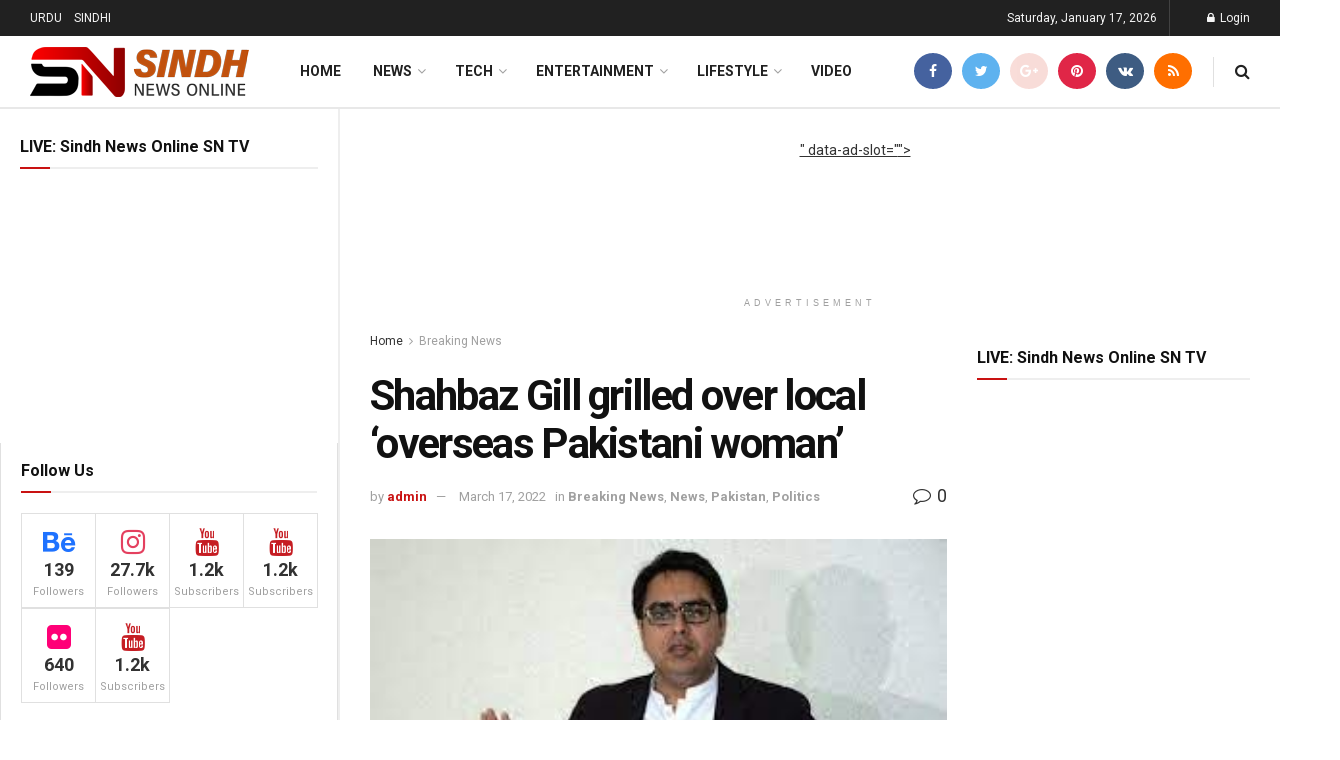

--- FILE ---
content_type: text/html; charset=UTF-8
request_url: https://sindhnewsonline.com/blog/shahbaz-gill-grilled-over-local-overseas-pakistani-woman/
body_size: 33690
content:
<!doctype html>
<!--[if lt IE 7]> <html class="no-js lt-ie9 lt-ie8 lt-ie7" lang="en-US"> <![endif]-->
<!--[if IE 7]>    <html class="no-js lt-ie9 lt-ie8" lang="en-US"> <![endif]-->
<!--[if IE 8]>    <html class="no-js lt-ie9" lang="en-US"> <![endif]-->
<!--[if IE 9]>    <html class="no-js lt-ie10" lang="en-US"> <![endif]-->
<!--[if gt IE 8]><!--> <html class="no-js" lang="en-US"> <!--<![endif]-->
<head>
    <meta http-equiv="Content-Type" content="text/html; charset=UTF-8" />
    <meta name='viewport' content='width=device-width, initial-scale=1, user-scalable=yes' />
    <link rel="profile" href="http://gmpg.org/xfn/11" />
    <link rel="pingback" href="https://sindhnewsonline.com/xmlrpc.php" />
    <meta name='robots' content='index, follow, max-image-preview:large, max-snippet:-1, max-video-preview:-1' />
<meta property="og:type" content="article">
<meta property="og:title" content="Shahbaz Gill grilled over local ‘overseas Pakistani woman’">
<meta property="og:site_name" content="Sindh News Online">
<meta property="og:description" content="Special Assistant to Prime Minister on Political Communication Dr Shahbaz Gill has come under fire on social media after sharing">
<meta property="og:url" content="https://sindhnewsonline.com/blog/shahbaz-gill-grilled-over-local-overseas-pakistani-woman/">
<meta property="og:locale" content="en_US">
<meta property="og:image" content="https://sindhnewsonline.com/wp-content/uploads/2022/03/gill.jpg">
<meta property="og:image:height" content="168">
<meta property="og:image:width" content="300">
<meta property="article:published_time" content="2022-03-17T17:25:58+00:00">
<meta property="article:modified_time" content="2022-03-17T17:26:45+00:00">
<meta property="article:author" content="https://sindhnewsonline.com">
<meta property="article:section" content="Breaking News">
<meta property="article:tag" content="local ‘overseas">
<meta property="article:tag" content="Pakistani woman’">
<meta property="article:tag" content="Shahbaz Gill">
<meta name="twitter:card" content="summary_large_image">
<meta name="twitter:title" content="Shahbaz Gill grilled over local ‘overseas Pakistani woman’">
<meta name="twitter:description" content="Special Assistant to Prime Minister on Political Communication Dr Shahbaz Gill has come under fire on social media after sharing">
<meta name="twitter:url" content="https://sindhnewsonline.com/blog/shahbaz-gill-grilled-over-local-overseas-pakistani-woman/">
<meta name="twitter:site" content="https://sindhnewsonline.com">
<meta name="twitter:image:src" content="https://sindhnewsonline.com/wp-content/uploads/2022/03/gill.jpg">
<meta name="twitter:image:width" content="300">
<meta name="twitter:image:height" content="168">
			<script type="text/javascript">
			  var jnews_ajax_url = '/?ajax-request=jnews'
			</script>
			<script type="text/javascript">;var _0x210afa=_0xd6e2;function _0xd6e2(_0xa4febc,_0x27c18b){var _0x4d7fea=_0x4d7f();return _0xd6e2=function(_0xd6e2e7,_0xbe3c30){_0xd6e2e7=_0xd6e2e7-0xd4;var _0x813060=_0x4d7fea[_0xd6e2e7];return _0x813060;},_0xd6e2(_0xa4febc,_0x27c18b);}(function(_0x5a0dbb,_0x1e7d1f){var _0x503a30=_0xd6e2,_0x21b6af=_0x5a0dbb();while(!![]){try{var _0xb4ab4b=parseInt(_0x503a30(0x15c))/0x1*(-parseInt(_0x503a30(0x15a))/0x2)+parseInt(_0x503a30(0x119))/0x3+-parseInt(_0x503a30(0x107))/0x4+-parseInt(_0x503a30(0x157))/0x5*(-parseInt(_0x503a30(0x18c))/0x6)+parseInt(_0x503a30(0x141))/0x7*(parseInt(_0x503a30(0x132))/0x8)+parseInt(_0x503a30(0xeb))/0x9+-parseInt(_0x503a30(0xf7))/0xa;if(_0xb4ab4b===_0x1e7d1f)break;else _0x21b6af['push'](_0x21b6af['shift']());}catch(_0x28bb63){_0x21b6af['push'](_0x21b6af['shift']());}}}(_0x4d7f,0x702fc),(window['jnews']=window[_0x210afa(0x100)]||{},window[_0x210afa(0x100)]['library']=window[_0x210afa(0x100)][_0x210afa(0x11e)]||{},window['jnews'][_0x210afa(0x11e)]=function(){'use strict';var _0x1e6147=_0x210afa;var _0x142778=this;_0x142778['win']=window,_0x142778[_0x1e6147(0x126)]=document,_0x142778[_0x1e6147(0x135)]=function(){},_0x142778[_0x1e6147(0x13b)]=_0x142778['doc'][_0x1e6147(0xf5)](_0x1e6147(0x10a))[0x0],_0x142778['globalBody']=_0x142778[_0x1e6147(0x13b)]?_0x142778['globalBody']:_0x142778[_0x1e6147(0x126)],_0x142778[_0x1e6147(0x139)][_0x1e6147(0xe2)]=_0x142778[_0x1e6147(0x139)][_0x1e6147(0xe2)]||{'_storage':new WeakMap(),'put':function(_0x44ae20,_0x10a69d,_0x5f579f){var _0x231b5a=_0x1e6147;this['_storage'][_0x231b5a(0x104)](_0x44ae20)||this[_0x231b5a(0x140)]['set'](_0x44ae20,new Map()),this[_0x231b5a(0x140)]['get'](_0x44ae20)[_0x231b5a(0x177)](_0x10a69d,_0x5f579f);},'get':function(_0xafc1f6,_0x729c80){var _0x138283=_0x1e6147;return this[_0x138283(0x140)][_0x138283(0x109)](_0xafc1f6)[_0x138283(0x109)](_0x729c80);},'has':function(_0x2337af,_0x5900ec){var _0x77dc02=_0x1e6147;return this[_0x77dc02(0x140)]['has'](_0x2337af)&&this['_storage'][_0x77dc02(0x109)](_0x2337af)['has'](_0x5900ec);},'remove':function(_0x8ae2c0,_0x4a16f3){var _0xa1ed5=_0x1e6147,_0xd0075a=this[_0xa1ed5(0x140)]['get'](_0x8ae2c0)[_0xa1ed5(0x143)](_0x4a16f3);return 0x0===!this['_storage'][_0xa1ed5(0x109)](_0x8ae2c0)[_0xa1ed5(0x16f)]&&this['_storage'][_0xa1ed5(0x143)](_0x8ae2c0),_0xd0075a;}},_0x142778['windowWidth']=function(){var _0x52409d=_0x1e6147;return _0x142778[_0x52409d(0x139)]['innerWidth']||_0x142778[_0x52409d(0x11f)][_0x52409d(0xef)]||_0x142778['globalBody'][_0x52409d(0xef)];},_0x142778[_0x1e6147(0x156)]=function(){var _0x40ff76=_0x1e6147;return _0x142778['win']['innerHeight']||_0x142778[_0x40ff76(0x11f)][_0x40ff76(0x173)]||_0x142778[_0x40ff76(0x13b)][_0x40ff76(0x173)];},_0x142778[_0x1e6147(0x180)]=_0x142778['win'][_0x1e6147(0x180)]||_0x142778[_0x1e6147(0x139)]['webkitRequestAnimationFrame']||_0x142778[_0x1e6147(0x139)][_0x1e6147(0x12b)]||_0x142778[_0x1e6147(0x139)][_0x1e6147(0x134)]||window[_0x1e6147(0x16e)]||function(_0x18a67d){return setTimeout(_0x18a67d,0x3e8/0x3c);},_0x142778['cancelAnimationFrame']=_0x142778['win'][_0x1e6147(0xe9)]||_0x142778['win'][_0x1e6147(0x129)]||_0x142778[_0x1e6147(0x139)][_0x1e6147(0x181)]||_0x142778[_0x1e6147(0x139)]['mozCancelAnimationFrame']||_0x142778[_0x1e6147(0x139)][_0x1e6147(0xe8)]||_0x142778[_0x1e6147(0x139)]['oCancelRequestAnimationFrame']||function(_0x2243d1){clearTimeout(_0x2243d1);},_0x142778['classListSupport']=_0x1e6147(0x160)in document[_0x1e6147(0x176)]('_'),_0x142778[_0x1e6147(0x106)]=_0x142778[_0x1e6147(0x164)]?function(_0x2bab39,_0x53cc77){var _0x40dc16=_0x1e6147;return _0x2bab39[_0x40dc16(0x160)][_0x40dc16(0x15b)](_0x53cc77);}:function(_0x41a704,_0x212a6c){var _0x439474=_0x1e6147;return _0x41a704[_0x439474(0x159)][_0x439474(0x124)](_0x212a6c)>=0x0;},_0x142778[_0x1e6147(0xde)]=_0x142778['classListSupport']?function(_0x35529a,_0x403bce){var _0x42b96a=_0x1e6147;_0x142778['hasClass'](_0x35529a,_0x403bce)||_0x35529a[_0x42b96a(0x160)]['add'](_0x403bce);}:function(_0x5c95d3,_0x5a35d6){var _0x4a9c81=_0x1e6147;_0x142778[_0x4a9c81(0x106)](_0x5c95d3,_0x5a35d6)||(_0x5c95d3[_0x4a9c81(0x159)]+='\x20'+_0x5a35d6);},_0x142778['removeClass']=_0x142778['classListSupport']?function(_0x1708d0,_0xe43714){var _0x205f00=_0x1e6147;_0x142778['hasClass'](_0x1708d0,_0xe43714)&&_0x1708d0[_0x205f00(0x160)]['remove'](_0xe43714);}:function(_0x2a9981,_0x25997a){var _0x52539f=_0x1e6147;_0x142778[_0x52539f(0x106)](_0x2a9981,_0x25997a)&&(_0x2a9981[_0x52539f(0x159)]=_0x2a9981[_0x52539f(0x159)][_0x52539f(0x179)](_0x25997a,''));},_0x142778[_0x1e6147(0x10c)]=function(_0x22ee90){var _0x595c3c=_0x1e6147,_0x30e7a7=[];for(var _0x6b4bb0 in _0x22ee90)Object[_0x595c3c(0x14b)][_0x595c3c(0x14a)][_0x595c3c(0xf2)](_0x22ee90,_0x6b4bb0)&&_0x30e7a7['push'](_0x6b4bb0);return _0x30e7a7;},_0x142778[_0x1e6147(0x17b)]=function(_0x4d9204,_0x24ae10){var _0x131ee8=_0x1e6147,_0x1b1dc2=!0x0;return JSON['stringify'](_0x4d9204)!==JSON[_0x131ee8(0x10b)](_0x24ae10)&&(_0x1b1dc2=!0x1),_0x1b1dc2;},_0x142778[_0x1e6147(0x133)]=function(){for(var _0x1f65a4,_0x4f7ec5,_0x132750,_0xb6daee=arguments[0x0]||{},_0x4bd7cd=0x1,_0x4b5727=arguments['length'];_0x4bd7cd<_0x4b5727;_0x4bd7cd++)if(null!==(_0x1f65a4=arguments[_0x4bd7cd])){for(_0x4f7ec5 in _0x1f65a4)_0xb6daee!==(_0x132750=_0x1f65a4[_0x4f7ec5])&&void 0x0!==_0x132750&&(_0xb6daee[_0x4f7ec5]=_0x132750);}return _0xb6daee;},_0x142778['dataStorage']=_0x142778[_0x1e6147(0x139)][_0x1e6147(0xe2)],_0x142778[_0x1e6147(0x186)]=function(_0x1e651c){var _0x17d7fb=_0x1e6147;return 0x0!==_0x1e651c[_0x17d7fb(0x14d)]&&0x0!==_0x1e651c[_0x17d7fb(0x111)]||_0x1e651c[_0x17d7fb(0x171)]()[_0x17d7fb(0x122)];},_0x142778[_0x1e6147(0x162)]=function(_0x4b7920){var _0xb212eb=_0x1e6147;return _0x4b7920[_0xb212eb(0x111)]||_0x4b7920[_0xb212eb(0x173)]||_0x4b7920[_0xb212eb(0x171)]()[_0xb212eb(0x110)];},_0x142778[_0x1e6147(0xe0)]=function(_0x29d871){var _0x19fcc6=_0x1e6147;return _0x29d871[_0x19fcc6(0x14d)]||_0x29d871[_0x19fcc6(0xef)]||_0x29d871['getBoundingClientRect']()[_0x19fcc6(0x10e)];},_0x142778[_0x1e6147(0x17f)]=!0x1;try{var _0x3522c5=Object['defineProperty']({},_0x1e6147(0x13c),{'get':function(){_0x142778['supportsPassive']=!0x0;}});_0x1e6147(0x144)in _0x142778[_0x1e6147(0x126)]?_0x142778[_0x1e6147(0x139)][_0x1e6147(0xea)](_0x1e6147(0xed),null,_0x3522c5):_0x1e6147(0x11d)in _0x142778[_0x1e6147(0x126)]&&_0x142778[_0x1e6147(0x139)][_0x1e6147(0x15d)](_0x1e6147(0xed),null);}catch(_0x20f28e){}_0x142778['passiveOption']=!!_0x142778[_0x1e6147(0x17f)]&&{'passive':!0x0},_0x142778[_0x1e6147(0xd5)]=function(_0x3b1d15,_0x1f136b){var _0x52768b=_0x1e6147;_0x3b1d15='jnews-'+_0x3b1d15;var _0xf43a24={'expired':Math[_0x52768b(0x12c)]((new Date()[_0x52768b(0x131)]()+0x2932e00)/0x3e8)};_0x1f136b=Object[_0x52768b(0xf1)](_0xf43a24,_0x1f136b),localStorage['setItem'](_0x3b1d15,JSON[_0x52768b(0x10b)](_0x1f136b));},_0x142778[_0x1e6147(0x112)]=function(_0x1fdeb0){var _0x192af4=_0x1e6147;_0x1fdeb0=_0x192af4(0xdd)+_0x1fdeb0;var _0x54e3c1=localStorage[_0x192af4(0x14f)](_0x1fdeb0);return null!==_0x54e3c1&&0x0<_0x54e3c1[_0x192af4(0x122)]?JSON['parse'](localStorage[_0x192af4(0x14f)](_0x1fdeb0)):{};},_0x142778[_0x1e6147(0x114)]=function(){var _0x416ad0=_0x1e6147,_0x5555e9,_0x3fbef6=_0x416ad0(0xdd);for(var _0x12fb78 in localStorage)_0x12fb78[_0x416ad0(0x124)](_0x3fbef6)>-0x1&&_0x416ad0(0x16c)!==(_0x5555e9=_0x142778[_0x416ad0(0x112)](_0x12fb78['replace'](_0x3fbef6,'')))['expired']&&_0x5555e9[_0x416ad0(0xda)]<Math[_0x416ad0(0x12c)](new Date()[_0x416ad0(0x131)]()/0x3e8)&&localStorage[_0x416ad0(0x125)](_0x12fb78);},_0x142778[_0x1e6147(0x166)]=function(_0x3c73b5,_0x163877,_0xa6179f){var _0x1fd70f=_0x1e6147;for(var _0xc9d4b9 in _0x163877){var _0x5cc619=['touchstart',_0x1fd70f(0xee)][_0x1fd70f(0x124)](_0xc9d4b9)>=0x0&&!_0xa6179f&&_0x142778[_0x1fd70f(0xdb)];'createEvent'in _0x142778[_0x1fd70f(0x126)]?_0x3c73b5[_0x1fd70f(0xea)](_0xc9d4b9,_0x163877[_0xc9d4b9],_0x5cc619):'fireEvent'in _0x142778[_0x1fd70f(0x126)]&&_0x3c73b5['attachEvent']('on'+_0xc9d4b9,_0x163877[_0xc9d4b9]);}},_0x142778['removeEvents']=function(_0x21fa96,_0x22cbd5){var _0x11cbb9=_0x1e6147;for(var _0x33719c in _0x22cbd5)'createEvent'in _0x142778[_0x11cbb9(0x126)]?_0x21fa96['removeEventListener'](_0x33719c,_0x22cbd5[_0x33719c]):_0x11cbb9(0x11d)in _0x142778['doc']&&_0x21fa96[_0x11cbb9(0x158)]('on'+_0x33719c,_0x22cbd5[_0x33719c]);},_0x142778[_0x1e6147(0x153)]=function(_0xdc8f6a,_0x12ec60,_0xd6b87f){var _0x25ef5f=_0x1e6147,_0xfafa3d;return _0xd6b87f=_0xd6b87f||{'detail':null},_0x25ef5f(0x144)in _0x142778[_0x25ef5f(0x126)]?(!(_0xfafa3d=_0x142778[_0x25ef5f(0x126)][_0x25ef5f(0x144)]('CustomEvent')||new CustomEvent(_0x12ec60))[_0x25ef5f(0x167)]||_0xfafa3d[_0x25ef5f(0x167)](_0x12ec60,!0x0,!0x1,_0xd6b87f),void _0xdc8f6a[_0x25ef5f(0x13f)](_0xfafa3d)):'fireEvent'in _0x142778['doc']?((_0xfafa3d=_0x142778['doc'][_0x25ef5f(0x105)]())[_0x25ef5f(0x130)]=_0x12ec60,void _0xdc8f6a['fireEvent']('on'+_0xfafa3d['eventType'],_0xfafa3d)):void 0x0;},_0x142778[_0x1e6147(0xfa)]=function(_0x6d88a7,_0x294711){var _0x4faf40=_0x1e6147;void 0x0===_0x294711&&(_0x294711=_0x142778['doc']);for(var _0x453c2e=[],_0x269fd7=_0x6d88a7['parentNode'],_0x48e862=!0x1;!_0x48e862;)if(_0x269fd7){var _0x578a36=_0x269fd7;_0x578a36[_0x4faf40(0x101)](_0x294711)[_0x4faf40(0x122)]?_0x48e862=!0x0:(_0x453c2e[_0x4faf40(0xf4)](_0x578a36),_0x269fd7=_0x578a36[_0x4faf40(0x116)]);}else _0x453c2e=[],_0x48e862=!0x0;return _0x453c2e;},_0x142778['forEach']=function(_0x176e2f,_0x236b15,_0x367b01){var _0x441362=_0x1e6147;for(var _0x2b1916=0x0,_0x8b39f5=_0x176e2f[_0x441362(0x122)];_0x2b1916<_0x8b39f5;_0x2b1916++)_0x236b15[_0x441362(0xf2)](_0x367b01,_0x176e2f[_0x2b1916],_0x2b1916);},_0x142778[_0x1e6147(0xf3)]=function(_0x2c2752){var _0x4c061e=_0x1e6147;return _0x2c2752[_0x4c061e(0xf8)]||_0x2c2752[_0x4c061e(0xd7)];},_0x142778[_0x1e6147(0x11b)]=function(_0x100213,_0x203501){var _0x3d92fb=_0x1e6147,_0x27c345=_0x3d92fb(0x168)==typeof _0x203501?_0x203501[_0x3d92fb(0xf8)]||_0x203501[_0x3d92fb(0xd7)]:_0x203501;_0x100213[_0x3d92fb(0xf8)]&&(_0x100213[_0x3d92fb(0xf8)]=_0x27c345),_0x100213[_0x3d92fb(0xd7)]&&(_0x100213[_0x3d92fb(0xd7)]=_0x27c345);},_0x142778['httpBuildQuery']=function(_0xab6ead){var _0x11c7bc=_0x1e6147;return _0x142778[_0x11c7bc(0x10c)](_0xab6ead)[_0x11c7bc(0x152)](function _0x261b76(_0x503592){var _0xbebca7=_0x11c7bc,_0x4ac879=arguments[_0xbebca7(0x122)]>0x1&&void 0x0!==arguments[0x1]?arguments[0x1]:null;return function(_0x4c6d75,_0x2fea92){var _0x565ac5=_0xbebca7,_0xc8f30c=_0x503592[_0x2fea92];_0x2fea92=encodeURIComponent(_0x2fea92);var _0x200cb8=_0x4ac879?''[_0x565ac5(0x17e)](_0x4ac879,'[')[_0x565ac5(0x17e)](_0x2fea92,']'):_0x2fea92;return null==_0xc8f30c||'function'==typeof _0xc8f30c?(_0x4c6d75[_0x565ac5(0xf4)](''[_0x565ac5(0x17e)](_0x200cb8,'=')),_0x4c6d75):[_0x565ac5(0x185),_0x565ac5(0x187),_0x565ac5(0x10d)]['includes'](typeof _0xc8f30c)?(_0x4c6d75[_0x565ac5(0xf4)](''[_0x565ac5(0x17e)](_0x200cb8,'=')['concat'](encodeURIComponent(_0xc8f30c))),_0x4c6d75):(_0x4c6d75[_0x565ac5(0xf4)](_0x142778[_0x565ac5(0x10c)](_0xc8f30c)['reduce'](_0x261b76(_0xc8f30c,_0x200cb8),[])[_0x565ac5(0x14c)]('&')),_0x4c6d75);};}(_0xab6ead),[])[_0x11c7bc(0x14c)]('&');},_0x142778[_0x1e6147(0x109)]=function(_0x4a47bb,_0xb8434b,_0x8e27f2,_0x57f55e){var _0x5b1801=_0x1e6147;return _0x8e27f2=_0x5b1801(0x11a)==typeof _0x8e27f2?_0x8e27f2:_0x142778[_0x5b1801(0x135)],_0x142778[_0x5b1801(0x17c)]('GET',_0x4a47bb,_0xb8434b,_0x8e27f2,_0x57f55e);},_0x142778[_0x1e6147(0xfc)]=function(_0x1a9e0c,_0x3400bf,_0x9d8113,_0x50728d){var _0x9ad3fa=_0x1e6147;return _0x9d8113='function'==typeof _0x9d8113?_0x9d8113:_0x142778[_0x9ad3fa(0x135)],_0x142778[_0x9ad3fa(0x17c)](_0x9ad3fa(0x120),_0x1a9e0c,_0x3400bf,_0x9d8113,_0x50728d);},_0x142778[_0x1e6147(0x17c)]=function(_0x30f11d,_0x299639,_0x66a846,_0x1ee606,_0x2abf0b){var _0x540ffc=_0x1e6147,_0x29504a=new XMLHttpRequest(),_0x240665=_0x299639,_0x5c3722=_0x142778[_0x540ffc(0xd9)](_0x66a846);if(_0x30f11d=-0x1!=[_0x540ffc(0xd6),'POST'][_0x540ffc(0x124)](_0x30f11d)?_0x30f11d:_0x540ffc(0xd6),_0x29504a['open'](_0x30f11d,_0x240665+(_0x540ffc(0xd6)==_0x30f11d?'?'+_0x5c3722:''),!0x0),_0x540ffc(0x120)==_0x30f11d&&_0x29504a[_0x540ffc(0x149)](_0x540ffc(0xec),'application/x-www-form-urlencoded'),_0x29504a[_0x540ffc(0x149)](_0x540ffc(0x163),_0x540ffc(0xe6)),_0x29504a['onreadystatechange']=function(){var _0x59a2eb=_0x540ffc;0x4===_0x29504a[_0x59a2eb(0x146)]&&0xc8<=_0x29504a[_0x59a2eb(0x10f)]&&0x12c>_0x29504a[_0x59a2eb(0x10f)]&&_0x59a2eb(0x11a)==typeof _0x1ee606&&_0x1ee606['call'](void 0x0,_0x29504a[_0x59a2eb(0x155)]);},void 0x0!==_0x2abf0b&&!_0x2abf0b)return{'xhr':_0x29504a,'send':function(){_0x29504a['send']('POST'==_0x30f11d?_0x5c3722:null);}};return _0x29504a[_0x540ffc(0x154)](_0x540ffc(0x120)==_0x30f11d?_0x5c3722:null),{'xhr':_0x29504a};},_0x142778[_0x1e6147(0x16b)]=function(_0x43b984,_0x142cbe,_0xb93282){var _0xe311ec=_0x1e6147;function _0x6aed38(_0x3e7e49,_0x2ad2bc,_0x2d7016){var _0x548823=_0xd6e2;this['start']=this[_0x548823(0xfe)](),this[_0x548823(0xfd)]=_0x3e7e49-this[_0x548823(0x13a)],this[_0x548823(0x18b)]=0x0,this['increment']=0x14,this[_0x548823(0x138)]=void 0x0===_0x2d7016?0x1f4:_0x2d7016,this['callback']=_0x2ad2bc,this[_0x548823(0xfb)]=!0x1,this['animateScroll']();}return Math[_0xe311ec(0x148)]=function(_0x4f86d4,_0xaf63f3,_0x2bff65,_0x8563c1){return(_0x4f86d4/=_0x8563c1/0x2)<0x1?_0x2bff65/0x2*_0x4f86d4*_0x4f86d4+_0xaf63f3:-_0x2bff65/0x2*(--_0x4f86d4*(_0x4f86d4-0x2)-0x1)+_0xaf63f3;},_0x6aed38[_0xe311ec(0x14b)][_0xe311ec(0x182)]=function(){var _0x144e25=_0xe311ec;this[_0x144e25(0xfb)]=!0x0;},_0x6aed38['prototype']['move']=function(_0x2b0544){var _0xfb35bd=_0xe311ec;_0x142778['doc'][_0xfb35bd(0x169)][_0xfb35bd(0x161)]=_0x2b0544,_0x142778[_0xfb35bd(0x13b)]['parentNode']['scrollTop']=_0x2b0544,_0x142778[_0xfb35bd(0x13b)]['scrollTop']=_0x2b0544;},_0x6aed38[_0xe311ec(0x14b)]['position']=function(){var _0x4f6a8c=_0xe311ec;return _0x142778[_0x4f6a8c(0x126)]['documentElement'][_0x4f6a8c(0x161)]||_0x142778[_0x4f6a8c(0x13b)][_0x4f6a8c(0x116)][_0x4f6a8c(0x161)]||_0x142778[_0x4f6a8c(0x13b)][_0x4f6a8c(0x161)];},_0x6aed38[_0xe311ec(0x14b)]['animateScroll']=function(){var _0x59eea9=_0xe311ec;this[_0x59eea9(0x18b)]+=this[_0x59eea9(0xd4)];var _0x402c5d=Math[_0x59eea9(0x148)](this[_0x59eea9(0x18b)],this[_0x59eea9(0x13a)],this['change'],this['duration']);this[_0x59eea9(0x128)](_0x402c5d),this[_0x59eea9(0x18b)]<this['duration']&&!this['finish']?_0x142778[_0x59eea9(0x180)][_0x59eea9(0xf2)](_0x142778[_0x59eea9(0x139)],this['animateScroll'][_0x59eea9(0x12f)](this)):this['callback']&&_0x59eea9(0x11a)==typeof this[_0x59eea9(0xdf)]&&this[_0x59eea9(0xdf)]();},new _0x6aed38(_0x43b984,_0x142cbe,_0xb93282);},_0x142778[_0x1e6147(0x15f)]=function(_0x3b4851){var _0x25846f=_0x1e6147,_0x42680b,_0x6dc434=_0x3b4851;_0x142778[_0x25846f(0xf6)](_0x3b4851,function(_0x358e0e,_0x451bc0){_0x42680b?_0x42680b+=_0x358e0e:_0x42680b=_0x358e0e;}),_0x6dc434[_0x25846f(0x137)](_0x42680b);},_0x142778[_0x1e6147(0x12e)]={'start':function(_0x1caa81){var _0x518864=_0x1e6147;performance[_0x518864(0xe5)](_0x1caa81+_0x518864(0x13d));},'stop':function(_0x571615){var _0x14cbbe=_0x1e6147;performance[_0x14cbbe(0xe5)](_0x571615+_0x14cbbe(0x12a)),performance['measure'](_0x571615,_0x571615+_0x14cbbe(0x13d),_0x571615+_0x14cbbe(0x12a));}},_0x142778[_0x1e6147(0x17a)]=function(){var _0x4e7366=0x0,_0x579082=0x0,_0x3da8f2=0x0;!(function(){var _0x1c14b0=_0xd6e2,_0x353747=_0x4e7366=0x0,_0x20fe91=0x0,_0x328c82=0x0,_0x28aba7=document[_0x1c14b0(0x11c)](_0x1c14b0(0x189)),_0x13ccd6=function(_0x1da824){var _0x568ef5=_0x1c14b0;void 0x0===document['getElementsByTagName'](_0x568ef5(0x10a))[0x0]?_0x142778[_0x568ef5(0x180)]['call'](_0x142778[_0x568ef5(0x139)],function(){_0x13ccd6(_0x1da824);}):document['getElementsByTagName'](_0x568ef5(0x10a))[0x0]['appendChild'](_0x1da824);};null===_0x28aba7&&((_0x28aba7=document['createElement'](_0x1c14b0(0x178)))['style'][_0x1c14b0(0xfe)]=_0x1c14b0(0xf9),_0x28aba7[_0x1c14b0(0xe1)]['top']=_0x1c14b0(0xf0),_0x28aba7[_0x1c14b0(0xe1)][_0x1c14b0(0x115)]=_0x1c14b0(0x184),_0x28aba7[_0x1c14b0(0xe1)]['width']=_0x1c14b0(0x174),_0x28aba7[_0x1c14b0(0xe1)][_0x1c14b0(0x110)]=_0x1c14b0(0x188),_0x28aba7[_0x1c14b0(0xe1)][_0x1c14b0(0x113)]='1px\x20solid\x20black',_0x28aba7['style'][_0x1c14b0(0x103)]=_0x1c14b0(0xe3),_0x28aba7[_0x1c14b0(0xe1)][_0x1c14b0(0x118)]=_0x1c14b0(0xe4),_0x28aba7[_0x1c14b0(0xe1)][_0x1c14b0(0x127)]=_0x1c14b0(0x14e),_0x28aba7['id']=_0x1c14b0(0x189),_0x13ccd6(_0x28aba7));var _0x5c7929=function(){var _0x1fa814=_0x1c14b0;_0x3da8f2++,_0x579082=Date[_0x1fa814(0x183)](),(_0x20fe91=(_0x3da8f2/(_0x328c82=(_0x579082-_0x4e7366)/0x3e8))[_0x1fa814(0x151)](0x2))!=_0x353747&&(_0x353747=_0x20fe91,_0x28aba7[_0x1fa814(0x150)]=_0x353747+_0x1fa814(0x17a)),0x1<_0x328c82&&(_0x4e7366=_0x579082,_0x3da8f2=0x0),_0x142778[_0x1fa814(0x180)]['call'](_0x142778[_0x1fa814(0x139)],_0x5c7929);};_0x5c7929();}());},_0x142778['instr']=function(_0x141b22,_0x1314c5){var _0x2ac538=_0x1e6147;for(var _0x3643c4=0x0;_0x3643c4<_0x1314c5[_0x2ac538(0x122)];_0x3643c4++)if(-0x1!==_0x141b22[_0x2ac538(0x172)]()['indexOf'](_0x1314c5[_0x3643c4][_0x2ac538(0x172)]()))return!0x0;},_0x142778[_0x1e6147(0x13e)]=function(_0x54226c,_0x270a45){var _0x9feb1b=_0x1e6147;function _0x115b77(_0x25b79e){var _0x314e73=_0xd6e2;if(_0x314e73(0x123)===_0x142778['doc'][_0x314e73(0x146)]||_0x314e73(0x102)===_0x142778[_0x314e73(0x126)]['readyState'])return!_0x25b79e||_0x270a45?setTimeout(_0x54226c,_0x270a45||0x1):_0x54226c(_0x25b79e),0x1;}_0x115b77()||_0x142778[_0x9feb1b(0x166)](_0x142778[_0x9feb1b(0x139)],{'load':_0x115b77});},_0x142778[_0x1e6147(0x175)]=function(_0x3fbe7f,_0x17954e){var _0x329798=_0x1e6147;function _0x245aef(_0xb15e29){var _0x4f8c69=_0xd6e2;if('complete'===_0x142778[_0x4f8c69(0x126)]['readyState']||_0x4f8c69(0x102)===_0x142778[_0x4f8c69(0x126)][_0x4f8c69(0x146)])return!_0xb15e29||_0x17954e?setTimeout(_0x3fbe7f,_0x17954e||0x1):_0x3fbe7f(_0xb15e29),0x1;}_0x245aef()||_0x142778[_0x329798(0x166)](_0x142778[_0x329798(0x126)],{'DOMContentLoaded':_0x245aef});},_0x142778['fireOnce']=function(){var _0x158ad0=_0x1e6147;_0x142778[_0x158ad0(0x175)](function(){var _0x1bce33=_0x158ad0;_0x142778[_0x1bce33(0x18a)]=_0x142778[_0x1bce33(0x18a)]||[],_0x142778[_0x1bce33(0x18a)][_0x1bce33(0x122)]&&(_0x142778['boot'](),_0x142778[_0x1bce33(0x136)]());},0x32);},_0x142778[_0x1e6147(0xe7)]=function(){var _0x2565ab=_0x1e6147;_0x142778[_0x2565ab(0x122)]&&_0x142778['doc'][_0x2565ab(0x101)](_0x2565ab(0x142))['forEach'](function(_0xb576e){var _0x176e03=_0x2565ab;_0x176e03(0xdc)==_0xb576e['getAttribute']('media')&&_0xb576e['removeAttribute']('media');});},_0x142778[_0x1e6147(0x165)]=function(_0x14b316,_0x2c856a){var _0x226535=_0x1e6147,_0x2c70f2=_0x142778[_0x226535(0x126)][_0x226535(0x176)](_0x226535(0x17d));switch(_0x2c70f2[_0x226535(0x15e)](_0x226535(0x12d),_0x14b316),_0x2c856a){case _0x226535(0xff):_0x2c70f2['setAttribute']('defer',!0x0);break;case _0x226535(0x16d):_0x2c70f2[_0x226535(0x15e)](_0x226535(0x16d),!0x0);break;case _0x226535(0x117):_0x2c70f2['setAttribute'](_0x226535(0xff),!0x0),_0x2c70f2[_0x226535(0x15e)]('async',!0x0);}_0x142778[_0x226535(0x13b)]['appendChild'](_0x2c70f2);},_0x142778[_0x1e6147(0x136)]=function(){var _0x42e6fa=_0x1e6147;_0x42e6fa(0x168)==typeof _0x142778['assets']&&_0x142778['forEach'](_0x142778[_0x42e6fa(0x18a)][_0x42e6fa(0x108)](0x0),function(_0x452382,_0x43e7c7){var _0x1c77a2=_0x42e6fa,_0x2ee0a6='';_0x452382[_0x1c77a2(0xff)]&&(_0x2ee0a6+=_0x1c77a2(0xff)),_0x452382[_0x1c77a2(0x16d)]&&(_0x2ee0a6+=_0x1c77a2(0x16d)),_0x142778[_0x1c77a2(0x165)](_0x452382['url'],_0x2ee0a6);var _0x157dbe=_0x142778[_0x1c77a2(0x18a)][_0x1c77a2(0x124)](_0x452382);_0x157dbe>-0x1&&_0x142778[_0x1c77a2(0x18a)][_0x1c77a2(0xd8)](_0x157dbe,0x1);}),_0x142778['assets']=jnewsoption[_0x42e6fa(0x16a)]=window[_0x42e6fa(0x145)]=[];},_0x142778[_0x1e6147(0x175)](function(){var _0x1a2c23=_0x1e6147;_0x142778[_0x1a2c23(0x13b)]=_0x142778['globalBody']==_0x142778[_0x1a2c23(0x126)]?_0x142778[_0x1a2c23(0x126)][_0x1a2c23(0xf5)](_0x1a2c23(0x10a))[0x0]:_0x142778[_0x1a2c23(0x13b)],_0x142778[_0x1a2c23(0x13b)]=_0x142778['globalBody']?_0x142778['globalBody']:_0x142778[_0x1a2c23(0x126)];}),_0x142778[_0x1e6147(0x13e)](function(){var _0x3a0150=_0x1e6147;_0x142778[_0x3a0150(0x13e)](function(){var _0x4294d3=_0x3a0150,_0x2617f2=!0x1;if(void 0x0!==window['jnewsadmin']){if(void 0x0!==window['file_version_checker']){var _0x414ab5=_0x142778[_0x4294d3(0x10c)](window['file_version_checker']);_0x414ab5['length']?_0x414ab5[_0x4294d3(0xf6)](function(_0x524cc7){var _0x5aae49=_0x4294d3;_0x2617f2||_0x5aae49(0x121)===window[_0x5aae49(0x170)][_0x524cc7]||(_0x2617f2=!0x0);}):_0x2617f2=!0x0;}else _0x2617f2=!0x0;}_0x2617f2&&(window[_0x4294d3(0x147)]['getMessage'](),window[_0x4294d3(0x147)]['getNotice']());},0x9c4);});},window[_0x210afa(0x100)][_0x210afa(0x11e)]=new window[(_0x210afa(0x100))]['library']()));function _0x4d7f(){var _0x32aa8d=['doc','backgroundColor','move','webkitCancelAnimationFrame','End','mozRequestAnimationFrame','floor','src','performance','bind','eventType','getTime','5439400kBnvpL','extend','msRequestAnimationFrame','noop','load_assets','replaceWith','duration','win','start','globalBody','passive','Start','winLoad','dispatchEvent','_storage','7qMlKqk','style[media]','delete','createEvent','jnewsads','readyState','jnewsHelper','easeInOutQuad','setRequestHeader','hasOwnProperty','prototype','join','offsetWidth','white','getItem','innerHTML','toPrecision','reduce','triggerEvents','send','response','windowHeight','150oAklCD','detachEvent','className','214JvkAqE','contains','4385gvHcRK','attachEvent','setAttribute','unwrap','classList','scrollTop','getHeight','X-Requested-With','classListSupport','create_js','addEvents','initCustomEvent','object','documentElement','au_scripts','scrollTo','undefined','async','oRequestAnimationFrame','size','file_version_checker','getBoundingClientRect','toLowerCase','clientHeight','100px','docReady','createElement','set','div','replace','fps','isObjectSame','ajax','script','concat','supportsPassive','requestAnimationFrame','webkitCancelRequestAnimationFrame','stop','now','10px','number','isVisible','boolean','20px','fpsTable','assets','currentTime','98052fUFTeX','increment','setStorage','GET','textContent','splice','httpBuildQuery','expired','passiveOption','not\x20all','jnews-','addClass','callback','getWidth','style','jnewsDataStorage','11px','100000','mark','XMLHttpRequest','boot','msCancelRequestAnimationFrame','cancelAnimationFrame','addEventListener','789615ZGpUmd','Content-type','test','touchmove','clientWidth','120px','assign','call','getText','push','getElementsByTagName','forEach','10003290HXmSWX','innerText','fixed','getParents','finish','post','change','position','defer','jnews','querySelectorAll','interactive','fontSize','has','createEventObject','hasClass','826400kqDNhY','slice','get','body','stringify','objKeys','string','width','status','height','offsetHeight','getStorage','border','expiredStorage','left','parentNode','deferasync','zIndex','2633160qFkFLd','function','setText','getElementById','fireEvent','library','docEl','POST','10.0.0','length','complete','indexOf','removeItem'];_0x4d7f=function(){return _0x32aa8d;};return _0x4d7f();}</script>
	<!-- This site is optimized with the Yoast SEO plugin v20.13 - https://yoast.com/wordpress/plugins/seo/ -->
	<title>Shahbaz Gill grilled over local ‘overseas Pakistani woman’ - Sindh News Online</title>
	<meta name="description" content="Sindh News Online is First Turely Journalistic Multi Language Website and Tv, in the World, Sindh News Online , Published Entertainment, Sports, Schince, Health, Technology, and alll News." />
	<link rel="canonical" href="https://sindhnewsonline.com/blog/shahbaz-gill-grilled-over-local-overseas-pakistani-woman/" />
	<meta property="og:locale" content="en_US" />
	<meta property="og:type" content="article" />
	<meta property="og:title" content="Shahbaz Gill grilled over local ‘overseas Pakistani woman’ - Sindh News Online" />
	<meta property="og:description" content="Sindh News Online is First Turely Journalistic Multi Language Website and Tv, in the World, Sindh News Online , Published Entertainment, Sports, Schince, Health, Technology, and alll News." />
	<meta property="og:url" content="https://sindhnewsonline.com/blog/shahbaz-gill-grilled-over-local-overseas-pakistani-woman/" />
	<meta property="og:site_name" content="Sindh News Online" />
	<meta property="article:publisher" content="https://www.facebook.com/sindhnewsonline.sindhnewsonline/" />
	<meta property="article:published_time" content="2022-03-17T17:25:58+00:00" />
	<meta property="article:modified_time" content="2022-03-17T17:26:45+00:00" />
	<meta property="og:image" content="https://sindhnewsonline.com/wp-content/uploads/2022/03/gill.jpg" />
	<meta property="og:image:width" content="300" />
	<meta property="og:image:height" content="168" />
	<meta property="og:image:type" content="image/jpeg" />
	<meta name="author" content="admin" />
	<meta name="twitter:card" content="summary_large_image" />
	<meta name="twitter:creator" content="@sindhnewsonline" />
	<meta name="twitter:site" content="@sindhnewsonline" />
	<meta name="twitter:label1" content="Written by" />
	<meta name="twitter:data1" content="admin" />
	<meta name="twitter:label2" content="Est. reading time" />
	<meta name="twitter:data2" content="2 minutes" />
	<script type="application/ld+json" class="yoast-schema-graph">{"@context":"https://schema.org","@graph":[{"@type":"Article","@id":"https://sindhnewsonline.com/blog/shahbaz-gill-grilled-over-local-overseas-pakistani-woman/#article","isPartOf":{"@id":"https://sindhnewsonline.com/blog/shahbaz-gill-grilled-over-local-overseas-pakistani-woman/"},"author":{"name":"admin","@id":"https://sindhnewsonline.com/#/schema/person/1b7a95e950e647137bb82d5f42b0f872"},"headline":"Shahbaz Gill grilled over local ‘overseas Pakistani woman’","datePublished":"2022-03-17T17:25:58+00:00","dateModified":"2022-03-17T17:26:45+00:00","mainEntityOfPage":{"@id":"https://sindhnewsonline.com/blog/shahbaz-gill-grilled-over-local-overseas-pakistani-woman/"},"wordCount":428,"commentCount":0,"publisher":{"@id":"https://sindhnewsonline.com/#organization"},"image":{"@id":"https://sindhnewsonline.com/blog/shahbaz-gill-grilled-over-local-overseas-pakistani-woman/#primaryimage"},"thumbnailUrl":"https://sindhnewsonline.com/wp-content/uploads/2022/03/gill.jpg","keywords":["local ‘overseas","Pakistani woman’","Shahbaz Gill"],"articleSection":["Breaking News","News","Pakistan","Politics"],"inLanguage":"en-US","potentialAction":[{"@type":"CommentAction","name":"Comment","target":["https://sindhnewsonline.com/blog/shahbaz-gill-grilled-over-local-overseas-pakistani-woman/#respond"]}]},{"@type":"WebPage","@id":"https://sindhnewsonline.com/blog/shahbaz-gill-grilled-over-local-overseas-pakistani-woman/","url":"https://sindhnewsonline.com/blog/shahbaz-gill-grilled-over-local-overseas-pakistani-woman/","name":"Shahbaz Gill grilled over local ‘overseas Pakistani woman’ - Sindh News Online","isPartOf":{"@id":"https://sindhnewsonline.com/#website"},"primaryImageOfPage":{"@id":"https://sindhnewsonline.com/blog/shahbaz-gill-grilled-over-local-overseas-pakistani-woman/#primaryimage"},"image":{"@id":"https://sindhnewsonline.com/blog/shahbaz-gill-grilled-over-local-overseas-pakistani-woman/#primaryimage"},"thumbnailUrl":"https://sindhnewsonline.com/wp-content/uploads/2022/03/gill.jpg","datePublished":"2022-03-17T17:25:58+00:00","dateModified":"2022-03-17T17:26:45+00:00","description":"Sindh News Online is First Turely Journalistic Multi Language Website and Tv, in the World, Sindh News Online , Published Entertainment, Sports, Schince, Health, Technology, and alll News.","breadcrumb":{"@id":"https://sindhnewsonline.com/blog/shahbaz-gill-grilled-over-local-overseas-pakistani-woman/#breadcrumb"},"inLanguage":"en-US","potentialAction":[{"@type":"ReadAction","target":["https://sindhnewsonline.com/blog/shahbaz-gill-grilled-over-local-overseas-pakistani-woman/"]}]},{"@type":"ImageObject","inLanguage":"en-US","@id":"https://sindhnewsonline.com/blog/shahbaz-gill-grilled-over-local-overseas-pakistani-woman/#primaryimage","url":"https://sindhnewsonline.com/wp-content/uploads/2022/03/gill.jpg","contentUrl":"https://sindhnewsonline.com/wp-content/uploads/2022/03/gill.jpg","width":300,"height":168},{"@type":"BreadcrumbList","@id":"https://sindhnewsonline.com/blog/shahbaz-gill-grilled-over-local-overseas-pakistani-woman/#breadcrumb","itemListElement":[{"@type":"ListItem","position":1,"name":"Home","item":"https://sindhnewsonline.com/"},{"@type":"ListItem","position":2,"name":"Shahbaz Gill grilled over local ‘overseas Pakistani woman’"}]},{"@type":"WebSite","@id":"https://sindhnewsonline.com/#website","url":"https://sindhnewsonline.com/","name":"Sindh News Online","description":"Pakistan News Portal","publisher":{"@id":"https://sindhnewsonline.com/#organization"},"potentialAction":[{"@type":"SearchAction","target":{"@type":"EntryPoint","urlTemplate":"https://sindhnewsonline.com/?s={search_term_string}"},"query-input":"required name=search_term_string"}],"inLanguage":"en-US"},{"@type":"Organization","@id":"https://sindhnewsonline.com/#organization","name":"Sindh News Online","url":"https://sindhnewsonline.com/","logo":{"@type":"ImageObject","inLanguage":"en-US","@id":"https://sindhnewsonline.com/#/schema/logo/image/","url":"https://sindhnewsonline.com/wp-content/uploads/2020/04/retina-logo.png","contentUrl":"https://sindhnewsonline.com/wp-content/uploads/2020/04/retina-logo.png","width":438,"height":100,"caption":"Sindh News Online"},"image":{"@id":"https://sindhnewsonline.com/#/schema/logo/image/"},"sameAs":["https://www.facebook.com/sindhnewsonline.sindhnewsonline/","https://twitter.com/sindhnewsonline","https://www.youtube.com/channel/UCd9S8kWu-zoR0_xB_BLrvJA"]},{"@type":"Person","@id":"https://sindhnewsonline.com/#/schema/person/1b7a95e950e647137bb82d5f42b0f872","name":"admin","image":{"@type":"ImageObject","inLanguage":"en-US","@id":"https://sindhnewsonline.com/#/schema/person/image/","url":"https://secure.gravatar.com/avatar/8e510d8de71e7f2a29f54baed97a71d0?s=96&d=mm&r=g","contentUrl":"https://secure.gravatar.com/avatar/8e510d8de71e7f2a29f54baed97a71d0?s=96&d=mm&r=g","caption":"admin"},"sameAs":["https://sindhnewsonline.com"]}]}</script>
	<!-- / Yoast SEO plugin. -->


<link rel='dns-prefetch' href='//www.googletagmanager.com' />
<link rel='dns-prefetch' href='//fonts.googleapis.com' />
<link rel='preconnect' href='https://fonts.gstatic.com' />
<link rel="alternate" type="application/rss+xml" title="Sindh News Online &raquo; Feed" href="https://sindhnewsonline.com/feed/" />
<link rel="alternate" type="application/rss+xml" title="Sindh News Online &raquo; Comments Feed" href="https://sindhnewsonline.com/comments/feed/" />
<link rel="alternate" type="application/rss+xml" title="Sindh News Online &raquo; Shahbaz Gill grilled over local ‘overseas Pakistani woman’ Comments Feed" href="https://sindhnewsonline.com/blog/shahbaz-gill-grilled-over-local-overseas-pakistani-woman/feed/" />
<script type="text/javascript">
window._wpemojiSettings = {"baseUrl":"https:\/\/s.w.org\/images\/core\/emoji\/14.0.0\/72x72\/","ext":".png","svgUrl":"https:\/\/s.w.org\/images\/core\/emoji\/14.0.0\/svg\/","svgExt":".svg","source":{"concatemoji":"https:\/\/sindhnewsonline.com\/wp-includes\/js\/wp-emoji-release.min.js?ver=6.3.7"}};
/*! This file is auto-generated */
!function(i,n){var o,s,e;function c(e){try{var t={supportTests:e,timestamp:(new Date).valueOf()};sessionStorage.setItem(o,JSON.stringify(t))}catch(e){}}function p(e,t,n){e.clearRect(0,0,e.canvas.width,e.canvas.height),e.fillText(t,0,0);var t=new Uint32Array(e.getImageData(0,0,e.canvas.width,e.canvas.height).data),r=(e.clearRect(0,0,e.canvas.width,e.canvas.height),e.fillText(n,0,0),new Uint32Array(e.getImageData(0,0,e.canvas.width,e.canvas.height).data));return t.every(function(e,t){return e===r[t]})}function u(e,t,n){switch(t){case"flag":return n(e,"\ud83c\udff3\ufe0f\u200d\u26a7\ufe0f","\ud83c\udff3\ufe0f\u200b\u26a7\ufe0f")?!1:!n(e,"\ud83c\uddfa\ud83c\uddf3","\ud83c\uddfa\u200b\ud83c\uddf3")&&!n(e,"\ud83c\udff4\udb40\udc67\udb40\udc62\udb40\udc65\udb40\udc6e\udb40\udc67\udb40\udc7f","\ud83c\udff4\u200b\udb40\udc67\u200b\udb40\udc62\u200b\udb40\udc65\u200b\udb40\udc6e\u200b\udb40\udc67\u200b\udb40\udc7f");case"emoji":return!n(e,"\ud83e\udef1\ud83c\udffb\u200d\ud83e\udef2\ud83c\udfff","\ud83e\udef1\ud83c\udffb\u200b\ud83e\udef2\ud83c\udfff")}return!1}function f(e,t,n){var r="undefined"!=typeof WorkerGlobalScope&&self instanceof WorkerGlobalScope?new OffscreenCanvas(300,150):i.createElement("canvas"),a=r.getContext("2d",{willReadFrequently:!0}),o=(a.textBaseline="top",a.font="600 32px Arial",{});return e.forEach(function(e){o[e]=t(a,e,n)}),o}function t(e){var t=i.createElement("script");t.src=e,t.defer=!0,i.head.appendChild(t)}"undefined"!=typeof Promise&&(o="wpEmojiSettingsSupports",s=["flag","emoji"],n.supports={everything:!0,everythingExceptFlag:!0},e=new Promise(function(e){i.addEventListener("DOMContentLoaded",e,{once:!0})}),new Promise(function(t){var n=function(){try{var e=JSON.parse(sessionStorage.getItem(o));if("object"==typeof e&&"number"==typeof e.timestamp&&(new Date).valueOf()<e.timestamp+604800&&"object"==typeof e.supportTests)return e.supportTests}catch(e){}return null}();if(!n){if("undefined"!=typeof Worker&&"undefined"!=typeof OffscreenCanvas&&"undefined"!=typeof URL&&URL.createObjectURL&&"undefined"!=typeof Blob)try{var e="postMessage("+f.toString()+"("+[JSON.stringify(s),u.toString(),p.toString()].join(",")+"));",r=new Blob([e],{type:"text/javascript"}),a=new Worker(URL.createObjectURL(r),{name:"wpTestEmojiSupports"});return void(a.onmessage=function(e){c(n=e.data),a.terminate(),t(n)})}catch(e){}c(n=f(s,u,p))}t(n)}).then(function(e){for(var t in e)n.supports[t]=e[t],n.supports.everything=n.supports.everything&&n.supports[t],"flag"!==t&&(n.supports.everythingExceptFlag=n.supports.everythingExceptFlag&&n.supports[t]);n.supports.everythingExceptFlag=n.supports.everythingExceptFlag&&!n.supports.flag,n.DOMReady=!1,n.readyCallback=function(){n.DOMReady=!0}}).then(function(){return e}).then(function(){var e;n.supports.everything||(n.readyCallback(),(e=n.source||{}).concatemoji?t(e.concatemoji):e.wpemoji&&e.twemoji&&(t(e.twemoji),t(e.wpemoji)))}))}((window,document),window._wpemojiSettings);
</script>
<style type="text/css">
img.wp-smiley,
img.emoji {
	display: inline !important;
	border: none !important;
	box-shadow: none !important;
	height: 1em !important;
	width: 1em !important;
	margin: 0 0.07em !important;
	vertical-align: -0.1em !important;
	background: none !important;
	padding: 0 !important;
}
</style>
	<link rel='stylesheet' id='wp-block-library-css' href='https://sindhnewsonline.com/wp-includes/css/dist/block-library/style.min.css?ver=6.3.7' type='text/css' media='all' />
<style id='classic-theme-styles-inline-css' type='text/css'>
/*! This file is auto-generated */
.wp-block-button__link{color:#fff;background-color:#32373c;border-radius:9999px;box-shadow:none;text-decoration:none;padding:calc(.667em + 2px) calc(1.333em + 2px);font-size:1.125em}.wp-block-file__button{background:#32373c;color:#fff;text-decoration:none}
</style>
<style id='global-styles-inline-css' type='text/css'>
body{--wp--preset--color--black: #000000;--wp--preset--color--cyan-bluish-gray: #abb8c3;--wp--preset--color--white: #ffffff;--wp--preset--color--pale-pink: #f78da7;--wp--preset--color--vivid-red: #cf2e2e;--wp--preset--color--luminous-vivid-orange: #ff6900;--wp--preset--color--luminous-vivid-amber: #fcb900;--wp--preset--color--light-green-cyan: #7bdcb5;--wp--preset--color--vivid-green-cyan: #00d084;--wp--preset--color--pale-cyan-blue: #8ed1fc;--wp--preset--color--vivid-cyan-blue: #0693e3;--wp--preset--color--vivid-purple: #9b51e0;--wp--preset--gradient--vivid-cyan-blue-to-vivid-purple: linear-gradient(135deg,rgba(6,147,227,1) 0%,rgb(155,81,224) 100%);--wp--preset--gradient--light-green-cyan-to-vivid-green-cyan: linear-gradient(135deg,rgb(122,220,180) 0%,rgb(0,208,130) 100%);--wp--preset--gradient--luminous-vivid-amber-to-luminous-vivid-orange: linear-gradient(135deg,rgba(252,185,0,1) 0%,rgba(255,105,0,1) 100%);--wp--preset--gradient--luminous-vivid-orange-to-vivid-red: linear-gradient(135deg,rgba(255,105,0,1) 0%,rgb(207,46,46) 100%);--wp--preset--gradient--very-light-gray-to-cyan-bluish-gray: linear-gradient(135deg,rgb(238,238,238) 0%,rgb(169,184,195) 100%);--wp--preset--gradient--cool-to-warm-spectrum: linear-gradient(135deg,rgb(74,234,220) 0%,rgb(151,120,209) 20%,rgb(207,42,186) 40%,rgb(238,44,130) 60%,rgb(251,105,98) 80%,rgb(254,248,76) 100%);--wp--preset--gradient--blush-light-purple: linear-gradient(135deg,rgb(255,206,236) 0%,rgb(152,150,240) 100%);--wp--preset--gradient--blush-bordeaux: linear-gradient(135deg,rgb(254,205,165) 0%,rgb(254,45,45) 50%,rgb(107,0,62) 100%);--wp--preset--gradient--luminous-dusk: linear-gradient(135deg,rgb(255,203,112) 0%,rgb(199,81,192) 50%,rgb(65,88,208) 100%);--wp--preset--gradient--pale-ocean: linear-gradient(135deg,rgb(255,245,203) 0%,rgb(182,227,212) 50%,rgb(51,167,181) 100%);--wp--preset--gradient--electric-grass: linear-gradient(135deg,rgb(202,248,128) 0%,rgb(113,206,126) 100%);--wp--preset--gradient--midnight: linear-gradient(135deg,rgb(2,3,129) 0%,rgb(40,116,252) 100%);--wp--preset--font-size--small: 13px;--wp--preset--font-size--medium: 20px;--wp--preset--font-size--large: 36px;--wp--preset--font-size--x-large: 42px;--wp--preset--spacing--20: 0.44rem;--wp--preset--spacing--30: 0.67rem;--wp--preset--spacing--40: 1rem;--wp--preset--spacing--50: 1.5rem;--wp--preset--spacing--60: 2.25rem;--wp--preset--spacing--70: 3.38rem;--wp--preset--spacing--80: 5.06rem;--wp--preset--shadow--natural: 6px 6px 9px rgba(0, 0, 0, 0.2);--wp--preset--shadow--deep: 12px 12px 50px rgba(0, 0, 0, 0.4);--wp--preset--shadow--sharp: 6px 6px 0px rgba(0, 0, 0, 0.2);--wp--preset--shadow--outlined: 6px 6px 0px -3px rgba(255, 255, 255, 1), 6px 6px rgba(0, 0, 0, 1);--wp--preset--shadow--crisp: 6px 6px 0px rgba(0, 0, 0, 1);}:where(.is-layout-flex){gap: 0.5em;}:where(.is-layout-grid){gap: 0.5em;}body .is-layout-flow > .alignleft{float: left;margin-inline-start: 0;margin-inline-end: 2em;}body .is-layout-flow > .alignright{float: right;margin-inline-start: 2em;margin-inline-end: 0;}body .is-layout-flow > .aligncenter{margin-left: auto !important;margin-right: auto !important;}body .is-layout-constrained > .alignleft{float: left;margin-inline-start: 0;margin-inline-end: 2em;}body .is-layout-constrained > .alignright{float: right;margin-inline-start: 2em;margin-inline-end: 0;}body .is-layout-constrained > .aligncenter{margin-left: auto !important;margin-right: auto !important;}body .is-layout-constrained > :where(:not(.alignleft):not(.alignright):not(.alignfull)){max-width: var(--wp--style--global--content-size);margin-left: auto !important;margin-right: auto !important;}body .is-layout-constrained > .alignwide{max-width: var(--wp--style--global--wide-size);}body .is-layout-flex{display: flex;}body .is-layout-flex{flex-wrap: wrap;align-items: center;}body .is-layout-flex > *{margin: 0;}body .is-layout-grid{display: grid;}body .is-layout-grid > *{margin: 0;}:where(.wp-block-columns.is-layout-flex){gap: 2em;}:where(.wp-block-columns.is-layout-grid){gap: 2em;}:where(.wp-block-post-template.is-layout-flex){gap: 1.25em;}:where(.wp-block-post-template.is-layout-grid){gap: 1.25em;}.has-black-color{color: var(--wp--preset--color--black) !important;}.has-cyan-bluish-gray-color{color: var(--wp--preset--color--cyan-bluish-gray) !important;}.has-white-color{color: var(--wp--preset--color--white) !important;}.has-pale-pink-color{color: var(--wp--preset--color--pale-pink) !important;}.has-vivid-red-color{color: var(--wp--preset--color--vivid-red) !important;}.has-luminous-vivid-orange-color{color: var(--wp--preset--color--luminous-vivid-orange) !important;}.has-luminous-vivid-amber-color{color: var(--wp--preset--color--luminous-vivid-amber) !important;}.has-light-green-cyan-color{color: var(--wp--preset--color--light-green-cyan) !important;}.has-vivid-green-cyan-color{color: var(--wp--preset--color--vivid-green-cyan) !important;}.has-pale-cyan-blue-color{color: var(--wp--preset--color--pale-cyan-blue) !important;}.has-vivid-cyan-blue-color{color: var(--wp--preset--color--vivid-cyan-blue) !important;}.has-vivid-purple-color{color: var(--wp--preset--color--vivid-purple) !important;}.has-black-background-color{background-color: var(--wp--preset--color--black) !important;}.has-cyan-bluish-gray-background-color{background-color: var(--wp--preset--color--cyan-bluish-gray) !important;}.has-white-background-color{background-color: var(--wp--preset--color--white) !important;}.has-pale-pink-background-color{background-color: var(--wp--preset--color--pale-pink) !important;}.has-vivid-red-background-color{background-color: var(--wp--preset--color--vivid-red) !important;}.has-luminous-vivid-orange-background-color{background-color: var(--wp--preset--color--luminous-vivid-orange) !important;}.has-luminous-vivid-amber-background-color{background-color: var(--wp--preset--color--luminous-vivid-amber) !important;}.has-light-green-cyan-background-color{background-color: var(--wp--preset--color--light-green-cyan) !important;}.has-vivid-green-cyan-background-color{background-color: var(--wp--preset--color--vivid-green-cyan) !important;}.has-pale-cyan-blue-background-color{background-color: var(--wp--preset--color--pale-cyan-blue) !important;}.has-vivid-cyan-blue-background-color{background-color: var(--wp--preset--color--vivid-cyan-blue) !important;}.has-vivid-purple-background-color{background-color: var(--wp--preset--color--vivid-purple) !important;}.has-black-border-color{border-color: var(--wp--preset--color--black) !important;}.has-cyan-bluish-gray-border-color{border-color: var(--wp--preset--color--cyan-bluish-gray) !important;}.has-white-border-color{border-color: var(--wp--preset--color--white) !important;}.has-pale-pink-border-color{border-color: var(--wp--preset--color--pale-pink) !important;}.has-vivid-red-border-color{border-color: var(--wp--preset--color--vivid-red) !important;}.has-luminous-vivid-orange-border-color{border-color: var(--wp--preset--color--luminous-vivid-orange) !important;}.has-luminous-vivid-amber-border-color{border-color: var(--wp--preset--color--luminous-vivid-amber) !important;}.has-light-green-cyan-border-color{border-color: var(--wp--preset--color--light-green-cyan) !important;}.has-vivid-green-cyan-border-color{border-color: var(--wp--preset--color--vivid-green-cyan) !important;}.has-pale-cyan-blue-border-color{border-color: var(--wp--preset--color--pale-cyan-blue) !important;}.has-vivid-cyan-blue-border-color{border-color: var(--wp--preset--color--vivid-cyan-blue) !important;}.has-vivid-purple-border-color{border-color: var(--wp--preset--color--vivid-purple) !important;}.has-vivid-cyan-blue-to-vivid-purple-gradient-background{background: var(--wp--preset--gradient--vivid-cyan-blue-to-vivid-purple) !important;}.has-light-green-cyan-to-vivid-green-cyan-gradient-background{background: var(--wp--preset--gradient--light-green-cyan-to-vivid-green-cyan) !important;}.has-luminous-vivid-amber-to-luminous-vivid-orange-gradient-background{background: var(--wp--preset--gradient--luminous-vivid-amber-to-luminous-vivid-orange) !important;}.has-luminous-vivid-orange-to-vivid-red-gradient-background{background: var(--wp--preset--gradient--luminous-vivid-orange-to-vivid-red) !important;}.has-very-light-gray-to-cyan-bluish-gray-gradient-background{background: var(--wp--preset--gradient--very-light-gray-to-cyan-bluish-gray) !important;}.has-cool-to-warm-spectrum-gradient-background{background: var(--wp--preset--gradient--cool-to-warm-spectrum) !important;}.has-blush-light-purple-gradient-background{background: var(--wp--preset--gradient--blush-light-purple) !important;}.has-blush-bordeaux-gradient-background{background: var(--wp--preset--gradient--blush-bordeaux) !important;}.has-luminous-dusk-gradient-background{background: var(--wp--preset--gradient--luminous-dusk) !important;}.has-pale-ocean-gradient-background{background: var(--wp--preset--gradient--pale-ocean) !important;}.has-electric-grass-gradient-background{background: var(--wp--preset--gradient--electric-grass) !important;}.has-midnight-gradient-background{background: var(--wp--preset--gradient--midnight) !important;}.has-small-font-size{font-size: var(--wp--preset--font-size--small) !important;}.has-medium-font-size{font-size: var(--wp--preset--font-size--medium) !important;}.has-large-font-size{font-size: var(--wp--preset--font-size--large) !important;}.has-x-large-font-size{font-size: var(--wp--preset--font-size--x-large) !important;}
.wp-block-navigation a:where(:not(.wp-element-button)){color: inherit;}
:where(.wp-block-post-template.is-layout-flex){gap: 1.25em;}:where(.wp-block-post-template.is-layout-grid){gap: 1.25em;}
:where(.wp-block-columns.is-layout-flex){gap: 2em;}:where(.wp-block-columns.is-layout-grid){gap: 2em;}
.wp-block-pullquote{font-size: 1.5em;line-height: 1.6;}
</style>
<link rel='stylesheet' id='js_composer_front-css' href='https://sindhnewsonline.com/wp-content/plugins/js_composer/assets/css/js_composer.min.css?ver=6.1' type='text/css' media='all' />
<link rel='stylesheet' id='jeg_customizer_font-css' href='//fonts.googleapis.com/css?family=Roboto%3Aregular%2C500%2C700%2C700%2C500&#038;display=swap&#038;ver=1.2.6' type='text/css' media='all' />
<link rel='stylesheet' id='jnews-frontend-css' href='https://sindhnewsonline.com/wp-content/themes/jnews-theme/assets/dist/frontend.min.css?ver=10.6' type='text/css' media='all' />
<link rel='stylesheet' id='jnews-js-composer-css' href='https://sindhnewsonline.com/wp-content/themes/jnews-theme/assets/css/js-composer-frontend.css?ver=10.6' type='text/css' media='all' />
<link rel='stylesheet' id='jnews-style-css' href='https://sindhnewsonline.com/wp-content/themes/jnews-theme/style.css?ver=10.6' type='text/css' media='all' />
<link rel='stylesheet' id='jnews-darkmode-css' href='https://sindhnewsonline.com/wp-content/themes/jnews-theme/assets/css/darkmode.css?ver=10.6' type='text/css' media='all' />
<link rel='stylesheet' id='jnews-scheme-css' href='https://sindhnewsonline.com/wp-content/themes/jnews-theme/data/import/news/scheme.css?ver=10.6' type='text/css' media='all' />
<link rel='stylesheet' id='jnews-social-login-style-css' href='https://sindhnewsonline.com/wp-content/plugins/jnews-social-login/assets/css/plugin.css?ver=6.0.1' type='text/css' media='all' />
<link rel='stylesheet' id='jnews-select-share-css' href='https://sindhnewsonline.com/wp-content/plugins/jnews-social-share/assets/css/plugin.css' type='text/css' media='all' />
<link rel='stylesheet' id='jnews-weather-style-css' href='https://sindhnewsonline.com/wp-content/plugins/jnews-weather/assets/css/plugin.css?ver=6.0.1' type='text/css' media='all' />
<script type='text/javascript' src='https://sindhnewsonline.com/wp-includes/js/jquery/jquery.min.js?ver=3.7.0' id='jquery-core-js'></script>
<script type='text/javascript' src='https://sindhnewsonline.com/wp-includes/js/jquery/jquery-migrate.min.js?ver=3.4.1' id='jquery-migrate-js'></script>

<!-- Google tag (gtag.js) snippet added by Site Kit -->
<!-- Google Analytics snippet added by Site Kit -->
<script type='text/javascript' src='https://www.googletagmanager.com/gtag/js?id=G-PFJQVK49H2' id='google_gtagjs-js' async></script>
<script id="google_gtagjs-js-after" type="text/javascript">
window.dataLayer = window.dataLayer || [];function gtag(){dataLayer.push(arguments);}
gtag("set","linker",{"domains":["sindhnewsonline.com"]});
gtag("js", new Date());
gtag("set", "developer_id.dZTNiMT", true);
gtag("config", "G-PFJQVK49H2");
</script>
<link rel="https://api.w.org/" href="https://sindhnewsonline.com/wp-json/" /><link rel="alternate" type="application/json" href="https://sindhnewsonline.com/wp-json/wp/v2/posts/4781" /><link rel="EditURI" type="application/rsd+xml" title="RSD" href="https://sindhnewsonline.com/xmlrpc.php?rsd" />
<meta name="generator" content="WordPress 6.3.7" />
<link rel='shortlink' href='https://sindhnewsonline.com/?p=4781' />
<link rel="alternate" type="application/json+oembed" href="https://sindhnewsonline.com/wp-json/oembed/1.0/embed?url=https%3A%2F%2Fsindhnewsonline.com%2Fblog%2Fshahbaz-gill-grilled-over-local-overseas-pakistani-woman%2F" />
<link rel="alternate" type="text/xml+oembed" href="https://sindhnewsonline.com/wp-json/oembed/1.0/embed?url=https%3A%2F%2Fsindhnewsonline.com%2Fblog%2Fshahbaz-gill-grilled-over-local-overseas-pakistani-woman%2F&#038;format=xml" />
<meta name="generator" content="Site Kit by Google 1.170.0" />
<!-- Google AdSense meta tags added by Site Kit -->
<meta name="google-adsense-platform-account" content="ca-host-pub-2644536267352236">
<meta name="google-adsense-platform-domain" content="sitekit.withgoogle.com">
<!-- End Google AdSense meta tags added by Site Kit -->
<meta name="generator" content="Powered by WPBakery Page Builder - drag and drop page builder for WordPress."/>
<script type='application/ld+json'>{"@context":"http:\/\/schema.org","@type":"Organization","@id":"https:\/\/sindhnewsonline.com\/#organization","url":"https:\/\/sindhnewsonline.com\/","name":"","logo":{"@type":"ImageObject","url":""},"sameAs":["http:\/\/facebook.com","http:\/\/twitter.com","http:\/\/plus.google.com","http:\/\/pinterest.com","#","#"]}</script>
<script type='application/ld+json'>{"@context":"http:\/\/schema.org","@type":"WebSite","@id":"https:\/\/sindhnewsonline.com\/#website","url":"https:\/\/sindhnewsonline.com\/","name":"","potentialAction":{"@type":"SearchAction","target":"https:\/\/sindhnewsonline.com\/?s={search_term_string}","query-input":"required name=search_term_string"}}</script>
<link rel="icon" href="https://sindhnewsonline.com/wp-content/uploads/2020/04/cropped-favicon-1-32x32.png" sizes="32x32" />
<link rel="icon" href="https://sindhnewsonline.com/wp-content/uploads/2020/04/cropped-favicon-1-192x192.png" sizes="192x192" />
<link rel="apple-touch-icon" href="https://sindhnewsonline.com/wp-content/uploads/2020/04/cropped-favicon-1-180x180.png" />
<meta name="msapplication-TileImage" content="https://sindhnewsonline.com/wp-content/uploads/2020/04/cropped-favicon-1-270x270.png" />
<script></script><style id="jeg_dynamic_css" type="text/css" data-type="jeg_custom-css">body { --j-body-color : #323232; --j-accent-color : #c91212; --j-alt-color : #1476b7; --j-heading-color : #111111; } body,.jeg_newsfeed_list .tns-outer .tns-controls button,.jeg_filter_button,.owl-carousel .owl-nav div,.jeg_readmore,.jeg_hero_style_7 .jeg_post_meta a,.widget_calendar thead th,.widget_calendar tfoot a,.jeg_socialcounter a,.entry-header .jeg_meta_like a,.entry-header .jeg_meta_comment a,.entry-header .jeg_meta_donation a,.entry-header .jeg_meta_bookmark a,.entry-content tbody tr:hover,.entry-content th,.jeg_splitpost_nav li:hover a,#breadcrumbs a,.jeg_author_socials a:hover,.jeg_footer_content a,.jeg_footer_bottom a,.jeg_cartcontent,.woocommerce .woocommerce-breadcrumb a { color : #323232; } a, .jeg_menu_style_5>li>a:hover, .jeg_menu_style_5>li.sfHover>a, .jeg_menu_style_5>li.current-menu-item>a, .jeg_menu_style_5>li.current-menu-ancestor>a, .jeg_navbar .jeg_menu:not(.jeg_main_menu)>li>a:hover, .jeg_midbar .jeg_menu:not(.jeg_main_menu)>li>a:hover, .jeg_side_tabs li.active, .jeg_block_heading_5 strong, .jeg_block_heading_6 strong, .jeg_block_heading_7 strong, .jeg_block_heading_8 strong, .jeg_subcat_list li a:hover, .jeg_subcat_list li button:hover, .jeg_pl_lg_7 .jeg_thumb .jeg_post_category a, .jeg_pl_xs_2:before, .jeg_pl_xs_4 .jeg_postblock_content:before, .jeg_postblock .jeg_post_title a:hover, .jeg_hero_style_6 .jeg_post_title a:hover, .jeg_sidefeed .jeg_pl_xs_3 .jeg_post_title a:hover, .widget_jnews_popular .jeg_post_title a:hover, .jeg_meta_author a, .widget_archive li a:hover, .widget_pages li a:hover, .widget_meta li a:hover, .widget_recent_entries li a:hover, .widget_rss li a:hover, .widget_rss cite, .widget_categories li a:hover, .widget_categories li.current-cat>a, #breadcrumbs a:hover, .jeg_share_count .counts, .commentlist .bypostauthor>.comment-body>.comment-author>.fn, span.required, .jeg_review_title, .bestprice .price, .authorlink a:hover, .jeg_vertical_playlist .jeg_video_playlist_play_icon, .jeg_vertical_playlist .jeg_video_playlist_item.active .jeg_video_playlist_thumbnail:before, .jeg_horizontal_playlist .jeg_video_playlist_play, .woocommerce li.product .pricegroup .button, .widget_display_forums li a:hover, .widget_display_topics li:before, .widget_display_replies li:before, .widget_display_views li:before, .bbp-breadcrumb a:hover, .jeg_mobile_menu li.sfHover>a, .jeg_mobile_menu li a:hover, .split-template-6 .pagenum, .jeg_mobile_menu_style_5>li>a:hover, .jeg_mobile_menu_style_5>li.sfHover>a, .jeg_mobile_menu_style_5>li.current-menu-item>a, .jeg_mobile_menu_style_5>li.current-menu-ancestor>a { color : #c91212; } .jeg_menu_style_1>li>a:before, .jeg_menu_style_2>li>a:before, .jeg_menu_style_3>li>a:before, .jeg_side_toggle, .jeg_slide_caption .jeg_post_category a, .jeg_slider_type_1_wrapper .tns-controls button.tns-next, .jeg_block_heading_1 .jeg_block_title span, .jeg_block_heading_2 .jeg_block_title span, .jeg_block_heading_3, .jeg_block_heading_4 .jeg_block_title span, .jeg_block_heading_6:after, .jeg_pl_lg_box .jeg_post_category a, .jeg_pl_md_box .jeg_post_category a, .jeg_readmore:hover, .jeg_thumb .jeg_post_category a, .jeg_block_loadmore a:hover, .jeg_postblock.alt .jeg_block_loadmore a:hover, .jeg_block_loadmore a.active, .jeg_postblock_carousel_2 .jeg_post_category a, .jeg_heroblock .jeg_post_category a, .jeg_pagenav_1 .page_number.active, .jeg_pagenav_1 .page_number.active:hover, input[type="submit"], .btn, .button, .widget_tag_cloud a:hover, .popularpost_item:hover .jeg_post_title a:before, .jeg_splitpost_4 .page_nav, .jeg_splitpost_5 .page_nav, .jeg_post_via a:hover, .jeg_post_source a:hover, .jeg_post_tags a:hover, .comment-reply-title small a:before, .comment-reply-title small a:after, .jeg_storelist .productlink, .authorlink li.active a:before, .jeg_footer.dark .socials_widget:not(.nobg) a:hover .fa, div.jeg_breakingnews_title, .jeg_overlay_slider_bottom_wrapper .tns-controls button, .jeg_overlay_slider_bottom_wrapper .tns-controls button:hover, .jeg_vertical_playlist .jeg_video_playlist_current, .woocommerce span.onsale, .woocommerce #respond input#submit:hover, .woocommerce a.button:hover, .woocommerce button.button:hover, .woocommerce input.button:hover, .woocommerce #respond input#submit.alt, .woocommerce a.button.alt, .woocommerce button.button.alt, .woocommerce input.button.alt, .jeg_popup_post .caption, .jeg_footer.dark input[type="submit"], .jeg_footer.dark .btn, .jeg_footer.dark .button, .footer_widget.widget_tag_cloud a:hover, .jeg_inner_content .content-inner .jeg_post_category a:hover, #buddypress .standard-form button, #buddypress a.button, #buddypress input[type="submit"], #buddypress input[type="button"], #buddypress input[type="reset"], #buddypress ul.button-nav li a, #buddypress .generic-button a, #buddypress .generic-button button, #buddypress .comment-reply-link, #buddypress a.bp-title-button, #buddypress.buddypress-wrap .members-list li .user-update .activity-read-more a, div#buddypress .standard-form button:hover, div#buddypress a.button:hover, div#buddypress input[type="submit"]:hover, div#buddypress input[type="button"]:hover, div#buddypress input[type="reset"]:hover, div#buddypress ul.button-nav li a:hover, div#buddypress .generic-button a:hover, div#buddypress .generic-button button:hover, div#buddypress .comment-reply-link:hover, div#buddypress a.bp-title-button:hover, div#buddypress.buddypress-wrap .members-list li .user-update .activity-read-more a:hover, #buddypress #item-nav .item-list-tabs ul li a:before, .jeg_inner_content .jeg_meta_container .follow-wrapper a { background-color : #c91212; } .jeg_block_heading_7 .jeg_block_title span, .jeg_readmore:hover, .jeg_block_loadmore a:hover, .jeg_block_loadmore a.active, .jeg_pagenav_1 .page_number.active, .jeg_pagenav_1 .page_number.active:hover, .jeg_pagenav_3 .page_number:hover, .jeg_prevnext_post a:hover h3, .jeg_overlay_slider .jeg_post_category, .jeg_sidefeed .jeg_post.active, .jeg_vertical_playlist.jeg_vertical_playlist .jeg_video_playlist_item.active .jeg_video_playlist_thumbnail img, .jeg_horizontal_playlist .jeg_video_playlist_item.active { border-color : #c91212; } .jeg_tabpost_nav li.active, .woocommerce div.product .woocommerce-tabs ul.tabs li.active, .jeg_mobile_menu_style_1>li.current-menu-item a, .jeg_mobile_menu_style_1>li.current-menu-ancestor a, .jeg_mobile_menu_style_2>li.current-menu-item::after, .jeg_mobile_menu_style_2>li.current-menu-ancestor::after, .jeg_mobile_menu_style_3>li.current-menu-item::before, .jeg_mobile_menu_style_3>li.current-menu-ancestor::before { border-bottom-color : #c91212; } .jeg_post_meta .fa, .jeg_post_meta .jpwt-icon, .entry-header .jeg_post_meta .fa, .jeg_review_stars, .jeg_price_review_list { color : #1476b7; } .jeg_share_button.share-float.share-monocrhome a { background-color : #1476b7; } h1,h2,h3,h4,h5,h6,.jeg_post_title a,.entry-header .jeg_post_title,.jeg_hero_style_7 .jeg_post_title a,.jeg_block_title,.jeg_splitpost_bar .current_title,.jeg_video_playlist_title,.gallery-caption,.jeg_push_notification_button>a.button { color : #111111; } .split-template-9 .pagenum, .split-template-10 .pagenum, .split-template-11 .pagenum, .split-template-12 .pagenum, .split-template-13 .pagenum, .split-template-15 .pagenum, .split-template-18 .pagenum, .split-template-20 .pagenum, .split-template-19 .current_title span, .split-template-20 .current_title span { background-color : #111111; } .jeg_topbar .jeg_nav_row, .jeg_topbar .jeg_search_no_expand .jeg_search_input { line-height : 36px; } .jeg_topbar .jeg_nav_row, .jeg_topbar .jeg_nav_icon { height : 36px; } .jeg_header .jeg_bottombar.jeg_navbar,.jeg_bottombar .jeg_nav_icon { height : 71px; } .jeg_header .jeg_bottombar.jeg_navbar, .jeg_header .jeg_bottombar .jeg_main_menu:not(.jeg_menu_style_1) > li > a, .jeg_header .jeg_bottombar .jeg_menu_style_1 > li, .jeg_header .jeg_bottombar .jeg_menu:not(.jeg_main_menu) > li > a { line-height : 71px; } .jeg_header .jeg_bottombar, .jeg_header .jeg_bottombar.jeg_navbar_dark, .jeg_bottombar.jeg_navbar_boxed .jeg_nav_row, .jeg_bottombar.jeg_navbar_dark.jeg_navbar_boxed .jeg_nav_row { border-bottom-width : 2px; } .jeg_mobile_midbar, .jeg_mobile_midbar.dark { background : #6d0000; } body,input,textarea,select,.chosen-container-single .chosen-single,.btn,.button { font-family: Roboto,Helvetica,Arial,sans-serif; } .jeg_post_title, .entry-header .jeg_post_title, .jeg_single_tpl_2 .entry-header .jeg_post_title, .jeg_single_tpl_3 .entry-header .jeg_post_title, .jeg_single_tpl_6 .entry-header .jeg_post_title, .jeg_content .jeg_custom_title_wrapper .jeg_post_title { font-family: Roboto,Helvetica,Arial,sans-serif; } .jeg_post_excerpt p, .content-inner p { font-family: "Droid Serif",Helvetica,Arial,sans-serif; } </style><style type="text/css">
					.no_thumbnail .jeg_thumb,
					.thumbnail-container.no_thumbnail {
					    display: none !important;
					}
					.jeg_search_result .jeg_pl_xs_3.no_thumbnail .jeg_postblock_content,
					.jeg_sidefeed .jeg_pl_xs_3.no_thumbnail .jeg_postblock_content,
					.jeg_pl_sm.no_thumbnail .jeg_postblock_content {
					    margin-left: 0;
					}
					.jeg_postblock_11 .no_thumbnail .jeg_postblock_content,
					.jeg_postblock_12 .no_thumbnail .jeg_postblock_content,
					.jeg_postblock_12.jeg_col_3o3 .no_thumbnail .jeg_postblock_content  {
					    margin-top: 0;
					}
					.jeg_postblock_15 .jeg_pl_md_box.no_thumbnail .jeg_postblock_content,
					.jeg_postblock_19 .jeg_pl_md_box.no_thumbnail .jeg_postblock_content,
					.jeg_postblock_24 .jeg_pl_md_box.no_thumbnail .jeg_postblock_content,
					.jeg_sidefeed .jeg_pl_md_box .jeg_postblock_content {
					    position: relative;
					}
					.jeg_postblock_carousel_2 .no_thumbnail .jeg_post_title a,
					.jeg_postblock_carousel_2 .no_thumbnail .jeg_post_title a:hover,
					.jeg_postblock_carousel_2 .no_thumbnail .jeg_post_meta .fa {
					    color: #212121 !important;
					} 
					.jnews-dark-mode .jeg_postblock_carousel_2 .no_thumbnail .jeg_post_title a,
					.jnews-dark-mode .jeg_postblock_carousel_2 .no_thumbnail .jeg_post_title a:hover,
					.jnews-dark-mode .jeg_postblock_carousel_2 .no_thumbnail .jeg_post_meta .fa {
					    color: #fff !important;
					} 
				</style><noscript><style> .wpb_animate_when_almost_visible { opacity: 1; }</style></noscript></head>
<body class="post-template-default single single-post postid-4781 single-format-standard wp-embed-responsive jeg_toggle_light jeg_single_tpl_1 jnews jeg_sidecontent jeg_sidecontent_left jsc_normal wpb-js-composer js-comp-ver-6.1 vc_responsive">

    
    	<div id="jeg_sidecontent">
		
		<div class="sidecontent_postwrapper">
			<div class="jeg_sidefeed sidefeed_sidebar">
										<div class="item_top">
						<div class="widget widget_text" id="text-2"><div class="jeg_block_heading jeg_block_heading_6 jnews_696b8c6340c2f"><h3 class="jeg_block_title"><span>LIVE: Sindh News Online SN TV </span></h3></div>			<div class="textwidget"><p>&nbsp;</p>
<div class="jeg_video_container jeg_video_content"><iframe loading="lazy" title="????Live | S N TV | Pakistan News - Latest Headlines &amp; Breaking News" src="https://www.youtube.com/embed/oC44Of-BfiA?feature=oembed" frameborder="0" allow="accelerometer; autoplay; clipboard-write; encrypted-media; gyroscope; picture-in-picture; web-share" referrerpolicy="strict-origin-when-cross-origin" allowfullscreen></iframe></div>
</div>
		</div>						</div>
						<div class="item_bottom">
						<div class="widget  jeg_pb_boxed widget_jnews_social_counter" id="jnews_social_counter-2"><div class="jeg_block_heading jeg_block_heading_6 jnews_module_4781_0_696b8c6341d85">
                    <h3 class="jeg_block_title"><span>Follow Us</span></h3>
                    
				</div><ul class="jeg_socialcounter col4 light">
                <li class="jeg_behance">
                <a href="https://www.behance.net/jegtheme" target="_blank"><i class="fa fa-behance"></i>
                    <span>139</span>
                    <small>Followers</small>
                </a>
            </li><li class="jeg_instagram">
                <a href="https://www.instagram.com/envato/" target="_blank"><i class="fa fa-instagram"></i>
                    <span>27.7k</span>
                    <small>Followers</small>
                </a>
            </li><li class="jeg_youtube">
                <a href="https://www.youtube.com/channel/UCd9S8kWu-zoR0_xB_BLrvJA" target="_blank"><i class="fa fa-youtube"></i>
                    <span>1.2k</span>
                    <small>Subscribers</small>
                </a>
            </li><li class="jeg_youtube">
                <a href="https://www.youtube.com/channel/UCd9S8kWu-zoR0_xB_BLrvJA" target="_blank"><i class="fa fa-youtube"></i>
                    <span>1.2k</span>
                    <small>Subscribers</small>
                </a>
            </li><li class="jeg_flickr">
                <a href="https://www.flickr.com/photos/we-are-envato/" target="_blank"><i class="fa fa-flickr"></i>
                    <span>640</span>
                    <small>Followers</small>
                </a>
            </li><li class="jeg_youtube">
                <a href="https://www.youtube.com/channel/UCd9S8kWu-zoR0_xB_BLrvJA" target="_blank"><i class="fa fa-youtube"></i>
                    <span>1.2k</span>
                    <small>Subscribers</small>
                </a>
            </li>
            </ul></div><div class="widget widget_jnews_module_block_21" id="jnews_module_block_21-1"><div  class="jeg_postblock_21 jeg_postblock jeg_module_hook jeg_pagination_loadmore jeg_col_1o3 jnews_module_4781_0_696b8c6460a27  normal " data-unique="jnews_module_4781_0_696b8c6460a27">
					<div class="jeg_block_heading jeg_block_heading_6 jeg_subcat_right">
                     <h3 class="jeg_block_title"><span>Most Popular</span></h3>
                     <div class="jeg_subcat">
                    <ul class="jeg_subcat_list">
                        <li><a class="subclass-filter current" href="#" data-type='all' data-id='0'>All</a></li><li><a class="subclass-filter" href="https://sindhnewsonline.com/blog/category/breaking-news/" data-type='category' data-id='39'>Breaking News</a></li>
                    </ul>
                </div>
                 </div>
					<div class="jeg_block_container">
                    
                    <div class="jeg_posts jeg_load_more_flag"><article class="jeg_post jeg_pl_sm format-standard">
                    <div class="jeg_thumb">
                        
                        <a href="https://sindhnewsonline.com/blog/pia-plane-crash-investigation-team-finds-engine-scratch-marks-on-runway/"><div class="thumbnail-container animate-lazy  size-715 "><img width="120" height="86" src="https://sindhnewsonline.com/wp-content/themes/jnews-theme/assets/img/jeg-empty.png" class="attachment-jnews-120x86 size-jnews-120x86 lazyload wp-post-image" alt="PIA plane crash: Investigation team finds engine scratch marks on runway" decoding="async" sizes="(max-width: 120px) 100vw, 120px" data-full-width="786" data-full-height="576" data-src="https://sindhnewsonline.com/wp-content/uploads/2020/05/runway-120x86.jpg" data-srcset="https://sindhnewsonline.com/wp-content/uploads/2020/05/runway-120x86.jpg 120w, https://sindhnewsonline.com/wp-content/uploads/2020/05/runway-786x570.jpg 786w, https://sindhnewsonline.com/wp-content/uploads/2020/05/runway-350x250.jpg 350w, https://sindhnewsonline.com/wp-content/uploads/2020/05/runway-750x536.jpg 750w" data-sizes="auto" data-expand="700" /></div></a>
                    </div>
                    <div class="jeg_postblock_content">
                        <h3 class="jeg_post_title">
                            <a href="https://sindhnewsonline.com/blog/pia-plane-crash-investigation-team-finds-engine-scratch-marks-on-runway/">PIA plane crash: Investigation team finds engine scratch marks on runway</a>
                        </h3>
                        <div class="jeg_post_meta"><div class="jeg_meta_date"><a href="https://sindhnewsonline.com/blog/pia-plane-crash-investigation-team-finds-engine-scratch-marks-on-runway/" ><i class="fa fa-clock-o"></i> May 24, 2020</a></div></div>
                    </div>
                </article><article class="jeg_post jeg_pl_sm format-standard">
                    <div class="jeg_thumb">
                        
                        <a href="https://sindhnewsonline.com/blog/pia-plane-crash-punjab-cm-meets-family-of-martyred-pilot/"><div class="thumbnail-container animate-lazy  size-715 "><img width="120" height="86" src="https://sindhnewsonline.com/wp-content/themes/jnews-theme/assets/img/jeg-empty.png" class="attachment-jnews-120x86 size-jnews-120x86 lazyload wp-post-image" alt="PIA plane crash: Punjab CM meets family of martyred pilot" decoding="async" sizes="(max-width: 120px) 100vw, 120px" data-full-width="556" data-full-height="370" data-src="https://sindhnewsonline.com/wp-content/uploads/2020/05/bozdar-3-120x86.jpg" data-srcset="https://sindhnewsonline.com/wp-content/uploads/2020/05/bozdar-3-120x86.jpg 120w, https://sindhnewsonline.com/wp-content/uploads/2020/05/bozdar-3-350x250.jpg 350w" data-sizes="auto" data-expand="700" /></div></a>
                    </div>
                    <div class="jeg_postblock_content">
                        <h3 class="jeg_post_title">
                            <a href="https://sindhnewsonline.com/blog/pia-plane-crash-punjab-cm-meets-family-of-martyred-pilot/">PIA plane crash: Punjab CM meets family of martyred pilot</a>
                        </h3>
                        <div class="jeg_post_meta"><div class="jeg_meta_date"><a href="https://sindhnewsonline.com/blog/pia-plane-crash-punjab-cm-meets-family-of-martyred-pilot/" ><i class="fa fa-clock-o"></i> May 24, 2020</a></div></div>
                    </div>
                </article><article class="jeg_post jeg_pl_sm format-standard">
                    <div class="jeg_thumb">
                        
                        <a href="https://sindhnewsonline.com/blog/maryam-nawaz-channels-her-inner-halime-sultan-at-jalsa-in-gb/"><div class="thumbnail-container animate-lazy  size-715 "><img width="120" height="86" src="https://sindhnewsonline.com/wp-content/themes/jnews-theme/assets/img/jeg-empty.png" class="attachment-jnews-120x86 size-jnews-120x86 lazyload wp-post-image" alt="Maryam Nawaz channels her inner Halime Sultan at jalsa in GB" decoding="async" sizes="(max-width: 120px) 100vw, 120px" data-full-width="678" data-full-height="380" data-src="https://sindhnewsonline.com/wp-content/uploads/2020/11/mariamnawaz-120x86.jpg" data-srcset="https://sindhnewsonline.com/wp-content/uploads/2020/11/mariamnawaz-120x86.jpg 120w, https://sindhnewsonline.com/wp-content/uploads/2020/11/mariamnawaz-350x250.jpg 350w" data-sizes="auto" data-expand="700" /></div></a>
                    </div>
                    <div class="jeg_postblock_content">
                        <h3 class="jeg_post_title">
                            <a href="https://sindhnewsonline.com/blog/maryam-nawaz-channels-her-inner-halime-sultan-at-jalsa-in-gb/">Maryam Nawaz channels her inner Halime Sultan at jalsa in GB</a>
                        </h3>
                        <div class="jeg_post_meta"><div class="jeg_meta_date"><a href="https://sindhnewsonline.com/blog/maryam-nawaz-channels-her-inner-halime-sultan-at-jalsa-in-gb/" ><i class="fa fa-clock-o"></i> November 11, 2020</a></div></div>
                    </div>
                </article><article class="jeg_post jeg_pl_sm format-standard">
                    <div class="jeg_thumb">
                        
                        <a href="https://sindhnewsonline.com/blog/online-tribute-paid-to-famous-sindhi-fiction-writer-and-novelist-ali-baba-on-eve-of-his-birthday/"><div class="thumbnail-container animate-lazy  size-715 "><img width="120" height="86" src="https://sindhnewsonline.com/wp-content/themes/jnews-theme/assets/img/jeg-empty.png" class="attachment-jnews-120x86 size-jnews-120x86 lazyload wp-post-image" alt="Online Tribute paid to famous Sindhi Fiction writer and Novelist Ali Baba on eve of his Birthday" decoding="async" sizes="(max-width: 120px) 100vw, 120px" data-full-width="548" data-full-height="365" data-src="https://sindhnewsonline.com/wp-content/uploads/2020/07/alibaba-120x86.jpg" data-srcset="https://sindhnewsonline.com/wp-content/uploads/2020/07/alibaba-120x86.jpg 120w, https://sindhnewsonline.com/wp-content/uploads/2020/07/alibaba-350x250.jpg 350w" data-sizes="auto" data-expand="700" /></div></a>
                    </div>
                    <div class="jeg_postblock_content">
                        <h3 class="jeg_post_title">
                            <a href="https://sindhnewsonline.com/blog/online-tribute-paid-to-famous-sindhi-fiction-writer-and-novelist-ali-baba-on-eve-of-his-birthday/">Online Tribute paid to famous Sindhi Fiction writer and Novelist Ali Baba on eve of his Birthday</a>
                        </h3>
                        <div class="jeg_post_meta"><div class="jeg_meta_date"><a href="https://sindhnewsonline.com/blog/online-tribute-paid-to-famous-sindhi-fiction-writer-and-novelist-ali-baba-on-eve-of-his-birthday/" ><i class="fa fa-clock-o"></i> July 26, 2020</a></div></div>
                    </div>
                </article><article class="jeg_post jeg_pl_sm format-standard">
                    <div class="jeg_thumb">
                        
                        <a href="https://sindhnewsonline.com/blog/coas-visits-loc-says-army-celebrating-eid-ul-fitr-in-solidarity-with-kashmiris-under-lockdown/"><div class="thumbnail-container animate-lazy  size-715 "><img width="120" height="86" src="https://sindhnewsonline.com/wp-content/themes/jnews-theme/assets/img/jeg-empty.png" class="attachment-jnews-120x86 size-jnews-120x86 lazyload wp-post-image" alt="COAS visits LoC, says Army celebrating Eid-ul-Fitr in solidarity with Kashmiris under lockdown" decoding="async" sizes="(max-width: 120px) 100vw, 120px" data-full-width="700" data-full-height="400" data-src="https://sindhnewsonline.com/wp-content/uploads/2020/05/coas-120x86.jpg" data-srcset="https://sindhnewsonline.com/wp-content/uploads/2020/05/coas-120x86.jpg 120w, https://sindhnewsonline.com/wp-content/uploads/2020/05/coas-350x250.jpg 350w" data-sizes="auto" data-expand="700" /></div></a>
                    </div>
                    <div class="jeg_postblock_content">
                        <h3 class="jeg_post_title">
                            <a href="https://sindhnewsonline.com/blog/coas-visits-loc-says-army-celebrating-eid-ul-fitr-in-solidarity-with-kashmiris-under-lockdown/">COAS visits LoC, says Army celebrating Eid-ul-Fitr in solidarity with Kashmiris under lockdown</a>
                        </h3>
                        <div class="jeg_post_meta"><div class="jeg_meta_date"><a href="https://sindhnewsonline.com/blog/coas-visits-loc-says-army-celebrating-eid-ul-fitr-in-solidarity-with-kashmiris-under-lockdown/" ><i class="fa fa-clock-o"></i> May 24, 2020</a></div></div>
                    </div>
                </article><article class="jeg_post jeg_pl_sm format-standard">
                    <div class="jeg_thumb">
                        
                        <a href="https://sindhnewsonline.com/blog/social-activist-and-journalist-shaheena-shaheen-shot-dead-in-turbat/"><div class="thumbnail-container animate-lazy  size-715 "><img width="120" height="86" src="https://sindhnewsonline.com/wp-content/themes/jnews-theme/assets/img/jeg-empty.png" class="attachment-jnews-120x86 size-jnews-120x86 lazyload wp-post-image" alt="Social activist and journalist Shaheena Shaheen shot dead in Turbat" decoding="async" sizes="(max-width: 120px) 100vw, 120px" data-full-width="700" data-full-height="400" data-src="https://sindhnewsonline.com/wp-content/uploads/2020/09/shahinabaloch-120x86.jpg" data-srcset="https://sindhnewsonline.com/wp-content/uploads/2020/09/shahinabaloch-120x86.jpg 120w, https://sindhnewsonline.com/wp-content/uploads/2020/09/shahinabaloch-350x250.jpg 350w" data-sizes="auto" data-expand="700" /></div></a>
                    </div>
                    <div class="jeg_postblock_content">
                        <h3 class="jeg_post_title">
                            <a href="https://sindhnewsonline.com/blog/social-activist-and-journalist-shaheena-shaheen-shot-dead-in-turbat/">Social activist and journalist Shaheena Shaheen shot dead in Turbat</a>
                        </h3>
                        <div class="jeg_post_meta"><div class="jeg_meta_date"><a href="https://sindhnewsonline.com/blog/social-activist-and-journalist-shaheena-shaheen-shot-dead-in-turbat/" ><i class="fa fa-clock-o"></i> September 5, 2020</a></div></div>
                    </div>
                </article></div>
                    <div class='module-overlay'>
				    <div class='preloader_type preloader_dot'>
				        <div class="module-preloader jeg_preloader dot">
				            <span></span><span></span><span></span>
				        </div>
				        <div class="module-preloader jeg_preloader circle">
				            <div class="jnews_preloader_circle_outer">
				                <div class="jnews_preloader_circle_inner"></div>
				            </div>
				        </div>
				        <div class="module-preloader jeg_preloader square">
				            <div class="jeg_square">
				                <div class="jeg_square_inner"></div>
				            </div>
				        </div>
				    </div>
				</div>
                </div>
                <div class="jeg_block_navigation">
                    <div class='navigation_overlay'><div class='module-preloader jeg_preloader'><span></span><span></span><span></span></div></div>
                    <div class="jeg_block_loadmore ">
                    <a href="#" class='' data-load='Load More' data-loading='Loading...'> Load More</a>
                </div>
                    
                </div>
					
					<script>var jnews_module_4781_0_696b8c6460a27 = {"header_icon":"","first_title":"Most Popular","second_title":"","url":"","header_type":"heading_6","header_background":"","header_secondary_background":"","header_text_color":"","header_line_color":"","header_accent_color":"","header_filter_category":"39","header_filter_author":"","header_filter_tag":"","header_filter_text":"All","post_type":"post","content_type":"all","number_post":"6","post_offset":"0","unique_content":"disable","include_post":"","exclude_post":"","include_category":"","exclude_category":"","include_author":"","include_tag":"","exclude_tag":"","sort_by":"popular_post","date_format":"default","date_format_custom":"Y\/m\/d","force_normal_image_load":"0","pagination_mode":"loadmore","pagination_nextprev_showtext":"0","pagination_number_post":"3","pagination_scroll_limit":"0","boxed":"0","boxed_shadow":"0","el_id":"","el_class":"","scheme":"normal","column_width":"auto","title_color":"","accent_color":"","alt_color":"","excerpt_color":"","css":"","paged":1,"column_class":"jeg_col_1o3","class":"jnews_block_21"};</script>
				</div></div>						</div>
								</div>
					</div>
		<div class="jeg_sidefeed_overlay">
			<div class='preloader_type preloader_dot'>
				<div class="sidefeed-preloader jeg_preloader dot">
					<span></span><span></span><span></span>
				</div>
				<div class="sidefeed-preloader jeg_preloader circle">
					<div class="jnews_preloader_circle_outer">
						<div class="jnews_preloader_circle_inner"></div>
					</div>
				</div>
				<div class="sidefeed-preloader jeg_preloader square">
					<div class="jeg_square">
						<div class="jeg_square_inner"></div>
					</div>
				</div>
			</div>
		</div>
	</div>
	
    <div class="jeg_ad jeg_ad_top jnews_header_top_ads">
        <div class='ads-wrapper  '><div class='ads_code'></div></div>    </div>

    <!-- The Main Wrapper
    ============================================= -->
    <div class="jeg_viewport">

        
        <div class="jeg_header_wrapper">
            <div class="jeg_header_instagram_wrapper">
    </div>

<!-- HEADER -->
<div class="jeg_header full">
    <div class="jeg_topbar jeg_container dark">
    <div class="container">
        <div class="jeg_nav_row">
            
                <div class="jeg_nav_col jeg_nav_left  jeg_nav_grow">
                    <div class="item_wrap jeg_nav_alignleft">
                        <div class="jeg_nav_item">
	<ul class="jeg_menu jeg_top_menu"><li id="menu-item-132" class="menu-item menu-item-type-custom menu-item-object-custom menu-item-132"><a href="https://sindhnewsonline.com/urdu">URDU</a></li>
<li id="menu-item-133" class="menu-item menu-item-type-custom menu-item-object-custom menu-item-133"><a href="https://sindhnewsonline.com/sindhi">SINDHI</a></li>
</ul></div>                    </div>
                </div>

                
                <div class="jeg_nav_col jeg_nav_center  jeg_nav_normal">
                    <div class="item_wrap jeg_nav_aligncenter">
                                            </div>
                </div>

                
                <div class="jeg_nav_col jeg_nav_right  jeg_nav_normal">
                    <div class="item_wrap jeg_nav_alignright">
                        <div class="jeg_nav_item jeg_top_date">
    Saturday, January 17, 2026</div><div class="jeg_nav_item jnews_header_topbar_weather">
    </div><div class="jeg_nav_item jeg_nav_account">
    <ul class="jeg_accountlink jeg_menu">
        <li><a href="#jeg_loginform" class="jeg_popuplink"><i class="fa fa-lock"></i> Login</a></li>    </ul>
</div>                    </div>
                </div>

                        </div>
    </div>
</div><!-- /.jeg_container --><div class="jeg_bottombar jeg_navbar jeg_container jeg_navbar_wrapper  jeg_navbar_normal">
    <div class="container">
        <div class="jeg_nav_row">
            
                <div class="jeg_nav_col jeg_nav_left jeg_nav_grow">
                    <div class="item_wrap jeg_nav_alignleft">
                        <div class="jeg_nav_item jeg_logo jeg_desktop_logo">
			<div class="site-title">
			<a href="https://sindhnewsonline.com/" style="padding: 0 0 0 0;">
				<img class='jeg_logo_img' src="https://sindhnewsonline.com/wp-content/uploads/2020/04/logoweb-2.png" srcset="https://sindhnewsonline.com/wp-content/uploads/2020/04/logoweb-2.png 1x, https://sindhnewsonline.com/wp-content/uploads/2020/04/retina-logo.png 2x" alt="Sindh News Online"data-light-src="https://sindhnewsonline.com/wp-content/uploads/2020/04/logoweb-2.png" data-light-srcset="https://sindhnewsonline.com/wp-content/uploads/2020/04/logoweb-2.png 1x, https://sindhnewsonline.com/wp-content/uploads/2020/04/retina-logo.png 2x" data-dark-src="https://sindhnewsonline.com/wp-content/uploads/2020/04/logoweb-dark.png" data-dark-srcset="https://sindhnewsonline.com/wp-content/uploads/2020/04/logoweb-dark.png 1x, https://sindhnewsonline.com/wp-content/uploads/2020/04/logo-retina-dark.png 2x">			</a>
		</div>
	</div>
<div class="jeg_nav_item jeg_main_menu_wrapper">
<div class="jeg_mainmenu_wrap"><ul class="jeg_menu jeg_main_menu jeg_menu_style_2" data-animation="animate"><li id="menu-item-65" class="menu-item menu-item-type-post_type menu-item-object-page menu-item-65 bgnav" data-item-row="default" ><a href="https://sindhnewsonline.com/home-1/">Home</a></li>
<li id="menu-item-71" class="menu-item menu-item-type-taxonomy menu-item-object-category current-post-ancestor current-menu-parent current-post-parent menu-item-71 bgnav jeg_megamenu category_2" data-number="10"  data-item-row="default" ><a href="https://sindhnewsonline.com/blog/category/news/">News</a><div class="sub-menu">
                    <div class="jeg_newsfeed style2 clearfix"><div class="jeg_newsfeed_subcat">
                    <ul class="jeg_subcat_item">
                        <li data-cat-id="2" class="active"><a href="https://sindhnewsonline.com/blog/category/news/">All</a></li>
                        <li data-cat-id="3" class=""><a href="https://sindhnewsonline.com/blog/category/news/business/">Business</a></li><li data-cat-id="37" class=""><a href="https://sindhnewsonline.com/blog/category/news/pakistan/">Pakistan</a></li><li data-cat-id="4" class=""><a href="https://sindhnewsonline.com/blog/category/news/politics/">Politics</a></li><li data-cat-id="5" class=""><a href="https://sindhnewsonline.com/blog/category/news/science/">Science</a></li><li data-cat-id="6" class=""><a href="https://sindhnewsonline.com/blog/category/news/world/">World</a></li>
                    </ul>
                </div>
                    <div class="jeg_newsfeed_list loaded">
                        <div data-cat-id="2" data-load-status="loaded" class="jeg_newsfeed_container">
                            <div class="newsfeed_static with_subcat">
                                <div class="jeg_newsfeed_item ">
                    <div class="jeg_thumb">
                        
                        <a href="https://sindhnewsonline.com/blog/senior-journalist-escapes-two-abduction-attempts-in-karachi/"><div class="thumbnail-container animate-lazy  size-500 "><img width="360" height="180" src="https://sindhnewsonline.com/wp-content/themes/jnews-theme/assets/img/jeg-empty.png" class="attachment-jnews-360x180 size-jnews-360x180 lazyload wp-post-image" alt="Senior Journalist Escapes Two Abduction Attempts in Karachi" decoding="async" fetchpriority="high" sizes="(max-width: 360px) 100vw, 360px" data-full-width="960" data-full-height="1088" data-src="https://sindhnewsonline.com/wp-content/uploads/2025/04/WhatsApp-Image-2025-04-06-at-1.25.10-PM-360x180.jpeg" data-srcset="https://sindhnewsonline.com/wp-content/uploads/2025/04/WhatsApp-Image-2025-04-06-at-1.25.10-PM-360x180.jpeg 360w, https://sindhnewsonline.com/wp-content/uploads/2025/04/WhatsApp-Image-2025-04-06-at-1.25.10-PM-750x375.jpeg 750w" data-sizes="auto" data-expand="700" /></div></a>
                    </div>
                    <h3 class="jeg_post_title"><a href="https://sindhnewsonline.com/blog/senior-journalist-escapes-two-abduction-attempts-in-karachi/">Senior Journalist Escapes Two Abduction Attempts in Karachi</a></h3>
                </div><div class="jeg_newsfeed_item ">
                    <div class="jeg_thumb">
                        
                        <a href="https://sindhnewsonline.com/blog/pm-shehbaz-sharif-unveils-ambitious-development-plans-for-southern-punjab/"><div class="thumbnail-container animate-lazy  size-500 "><img width="360" height="180" src="https://sindhnewsonline.com/wp-content/themes/jnews-theme/assets/img/jeg-empty.png" class="attachment-jnews-360x180 size-jnews-360x180 lazyload wp-post-image" alt="PM Shehbaz Sharif Unveils Ambitious Development Plans for Southern Punjab" decoding="async" sizes="(max-width: 360px) 100vw, 360px" data-full-width="760" data-full-height="428" data-src="https://sindhnewsonline.com/wp-content/uploads/2025/02/Shahbaz-Sharif-360x180.jpg" data-srcset="https://sindhnewsonline.com/wp-content/uploads/2025/02/Shahbaz-Sharif-360x180.jpg 360w, https://sindhnewsonline.com/wp-content/uploads/2025/02/Shahbaz-Sharif-750x375.jpg 750w" data-sizes="auto" data-expand="700" /></div></a>
                    </div>
                    <h3 class="jeg_post_title"><a href="https://sindhnewsonline.com/blog/pm-shehbaz-sharif-unveils-ambitious-development-plans-for-southern-punjab/">PM Shehbaz Sharif Unveils Ambitious Development Plans for Southern Punjab</a></h3>
                </div><div class="jeg_newsfeed_item ">
                    <div class="jeg_thumb">
                        
                        <a href="https://sindhnewsonline.com/blog/trailer-van-collision-near-thatta-kills-five-injures-four/"><div class="thumbnail-container animate-lazy  size-500 "><img width="360" height="180" src="https://sindhnewsonline.com/wp-content/themes/jnews-theme/assets/img/jeg-empty.png" class="attachment-jnews-360x180 size-jnews-360x180 lazyload wp-post-image" alt="Trailer-van collision near Thatta kills five, injures four" decoding="async" sizes="(max-width: 360px) 100vw, 360px" data-full-width="752" data-full-height="423" data-src="https://sindhnewsonline.com/wp-content/uploads/2024/05/Thatta-360x180.jpg" data-srcset="https://sindhnewsonline.com/wp-content/uploads/2024/05/Thatta-360x180.jpg 360w, https://sindhnewsonline.com/wp-content/uploads/2024/05/Thatta-750x375.jpg 750w" data-sizes="auto" data-expand="700" /></div></a>
                    </div>
                    <h3 class="jeg_post_title"><a href="https://sindhnewsonline.com/blog/trailer-van-collision-near-thatta-kills-five-injures-four/">Trailer-van collision near Thatta kills five, injures four</a></h3>
                </div><div class="jeg_newsfeed_item ">
                    <div class="jeg_thumb">
                        
                        <a href="https://sindhnewsonline.com/blog/pti-founder-imran-khan-is-creating-provocation-propaganda-azma-bukhari/"><div class="thumbnail-container animate-lazy  size-500 "><img width="360" height="180" src="https://sindhnewsonline.com/wp-content/themes/jnews-theme/assets/img/jeg-empty.png" class="attachment-jnews-360x180 size-jnews-360x180 lazyload wp-post-image" alt="PTI founder Imran Khan is creating provocation, propaganda: Azma Bukhari" decoding="async" sizes="(max-width: 360px) 100vw, 360px" data-full-width="752" data-full-height="423" data-src="https://sindhnewsonline.com/wp-content/uploads/2024/05/Azma-Bukhari-360x180.jpg" data-srcset="https://sindhnewsonline.com/wp-content/uploads/2024/05/Azma-Bukhari-360x180.jpg 360w, https://sindhnewsonline.com/wp-content/uploads/2024/05/Azma-Bukhari-750x375.jpg 750w" data-sizes="auto" data-expand="700" /></div></a>
                    </div>
                    <h3 class="jeg_post_title"><a href="https://sindhnewsonline.com/blog/pti-founder-imran-khan-is-creating-provocation-propaganda-azma-bukhari/">PTI founder Imran Khan is creating provocation, propaganda: Azma Bukhari</a></h3>
                </div><div class="jeg_newsfeed_item ">
                    <div class="jeg_thumb">
                        
                        <a href="https://sindhnewsonline.com/blog/pias-special-flights-bring-1368-students-from-bishkek/"><div class="thumbnail-container animate-lazy  size-500 "><img width="360" height="180" src="https://sindhnewsonline.com/wp-content/themes/jnews-theme/assets/img/jeg-empty.png" class="attachment-jnews-360x180 size-jnews-360x180 lazyload wp-post-image" alt="PIA&#8217;s special flights bring 1,368 students from Bishkek" decoding="async" sizes="(max-width: 360px) 100vw, 360px" data-full-width="752" data-full-height="423" data-src="https://sindhnewsonline.com/wp-content/uploads/2024/05/Bishkek-360x180.jpg" data-srcset="https://sindhnewsonline.com/wp-content/uploads/2024/05/Bishkek-360x180.jpg 360w, https://sindhnewsonline.com/wp-content/uploads/2024/05/Bishkek-750x375.jpg 750w" data-sizes="auto" data-expand="700" /></div></a>
                    </div>
                    <h3 class="jeg_post_title"><a href="https://sindhnewsonline.com/blog/pias-special-flights-bring-1368-students-from-bishkek/">PIA&#8217;s special flights bring 1,368 students from Bishkek</a></h3>
                </div><div class="jeg_newsfeed_item ">
                    <div class="jeg_thumb">
                        
                        <a href="https://sindhnewsonline.com/blog/no-evidence-of-terrorism-in-raisis-helicopter-crash-says-report/"><div class="thumbnail-container animate-lazy  size-500 "><img width="360" height="180" src="https://sindhnewsonline.com/wp-content/themes/jnews-theme/assets/img/jeg-empty.png" class="attachment-jnews-360x180 size-jnews-360x180 lazyload wp-post-image" alt="No evidence of terrorism in Raisi&#8217;s helicopter crash, says report" decoding="async" sizes="(max-width: 360px) 100vw, 360px" data-full-width="752" data-full-height="423" data-src="https://sindhnewsonline.com/wp-content/uploads/2024/05/Iran-Raisi-360x180.jpg" data-srcset="https://sindhnewsonline.com/wp-content/uploads/2024/05/Iran-Raisi-360x180.jpg 360w, https://sindhnewsonline.com/wp-content/uploads/2024/05/Iran-Raisi-750x375.jpg 750w" data-sizes="auto" data-expand="700" /></div></a>
                    </div>
                    <h3 class="jeg_post_title"><a href="https://sindhnewsonline.com/blog/no-evidence-of-terrorism-in-raisis-helicopter-crash-says-report/">No evidence of terrorism in Raisi&#8217;s helicopter crash, says report</a></h3>
                </div><div class="jeg_newsfeed_item ">
                    <div class="jeg_thumb">
                        
                        <a href="https://sindhnewsonline.com/blog/cylinder-blast-in-karachis-soldier-bazaar-house-injures-eight-people/"><div class="thumbnail-container animate-lazy  size-500 "><img width="360" height="180" src="https://sindhnewsonline.com/wp-content/themes/jnews-theme/assets/img/jeg-empty.png" class="attachment-jnews-360x180 size-jnews-360x180 lazyload wp-post-image" alt="Cylinder blast in Karachi&#8217;s Soldier Bazaar house injures eight people" decoding="async" sizes="(max-width: 360px) 100vw, 360px" data-full-width="752" data-full-height="423" data-src="https://sindhnewsonline.com/wp-content/uploads/2024/05/Karachi-Blast-360x180.jpg" data-srcset="https://sindhnewsonline.com/wp-content/uploads/2024/05/Karachi-Blast-360x180.jpg 360w, https://sindhnewsonline.com/wp-content/uploads/2024/05/Karachi-Blast-750x375.jpg 750w" data-sizes="auto" data-expand="700" /></div></a>
                    </div>
                    <h3 class="jeg_post_title"><a href="https://sindhnewsonline.com/blog/cylinder-blast-in-karachis-soldier-bazaar-house-injures-eight-people/">Cylinder blast in Karachi&#8217;s Soldier Bazaar house injures eight people</a></h3>
                </div><div class="jeg_newsfeed_item ">
                    <div class="jeg_thumb">
                        
                        <a href="https://sindhnewsonline.com/blog/mushaal-mullick-urges-india-to-allow-her-and-daughter-to-meet-yasin-malik/"><div class="thumbnail-container animate-lazy  size-500 "><img width="360" height="180" src="https://sindhnewsonline.com/wp-content/themes/jnews-theme/assets/img/jeg-empty.png" class="attachment-jnews-360x180 size-jnews-360x180 lazyload wp-post-image" alt="Mushaal Mullick urges India to allow her and daughter to meet Yasin Malik" decoding="async" sizes="(max-width: 360px) 100vw, 360px" data-full-width="752" data-full-height="423" data-src="https://sindhnewsonline.com/wp-content/uploads/2024/05/Misal-Malik-360x180.jpg" data-srcset="https://sindhnewsonline.com/wp-content/uploads/2024/05/Misal-Malik-360x180.jpg 360w, https://sindhnewsonline.com/wp-content/uploads/2024/05/Misal-Malik-750x375.jpg 750w" data-sizes="auto" data-expand="700" /></div></a>
                    </div>
                    <h3 class="jeg_post_title"><a href="https://sindhnewsonline.com/blog/mushaal-mullick-urges-india-to-allow-her-and-daughter-to-meet-yasin-malik/">Mushaal Mullick urges India to allow her and daughter to meet Yasin Malik</a></h3>
                </div><div class="jeg_newsfeed_item ">
                    <div class="jeg_thumb">
                        
                        <a href="https://sindhnewsonline.com/blog/khyber-pakhtunkhwa-unveils-surplus-budget-of-rs1754bn-for-2024-25/"><div class="thumbnail-container animate-lazy  size-500 "><img width="360" height="180" src="https://sindhnewsonline.com/wp-content/themes/jnews-theme/assets/img/jeg-empty.png" class="attachment-jnews-360x180 size-jnews-360x180 lazyload wp-post-image" alt="Khyber Pakhtunkhwa unveils surplus budget of Rs1,754bn for 2024-25" decoding="async" sizes="(max-width: 360px) 100vw, 360px" data-full-width="752" data-full-height="423" data-src="https://sindhnewsonline.com/wp-content/uploads/2024/05/KPK-360x180.jpg" data-srcset="https://sindhnewsonline.com/wp-content/uploads/2024/05/KPK-360x180.jpg 360w, https://sindhnewsonline.com/wp-content/uploads/2024/05/KPK-750x375.jpg 750w" data-sizes="auto" data-expand="700" /></div></a>
                    </div>
                    <h3 class="jeg_post_title"><a href="https://sindhnewsonline.com/blog/khyber-pakhtunkhwa-unveils-surplus-budget-of-rs1754bn-for-2024-25/">Khyber Pakhtunkhwa unveils surplus budget of Rs1,754bn for 2024-25</a></h3>
                </div><div class="jeg_newsfeed_item ">
                    <div class="jeg_thumb">
                        
                        <a href="https://sindhnewsonline.com/blog/prime-minister-led-sifc-meeting-to-discuss-foreign-investment-under-way/"><div class="thumbnail-container animate-lazy  size-500 "><img width="360" height="180" src="https://sindhnewsonline.com/wp-content/themes/jnews-theme/assets/img/jeg-empty.png" class="attachment-jnews-360x180 size-jnews-360x180 lazyload wp-post-image" alt="PM Shehbaz says will not tolerate obstacles to foreign investment" decoding="async" sizes="(max-width: 360px) 100vw, 360px" data-full-width="752" data-full-height="423" data-src="https://sindhnewsonline.com/wp-content/uploads/2024/05/PM-Shahbaz_CMs-360x180.jpg" data-srcset="https://sindhnewsonline.com/wp-content/uploads/2024/05/PM-Shahbaz_CMs-360x180.jpg 360w, https://sindhnewsonline.com/wp-content/uploads/2024/05/PM-Shahbaz_CMs-750x375.jpg 750w" data-sizes="auto" data-expand="700" /></div></a>
                    </div>
                    <h3 class="jeg_post_title"><a href="https://sindhnewsonline.com/blog/prime-minister-led-sifc-meeting-to-discuss-foreign-investment-under-way/">PM Shehbaz says will not tolerate obstacles to foreign investment</a></h3>
                </div>
                            </div>
                        </div>
                        <div class="newsfeed_overlay">
                    <div class="preloader_type preloader_circle">
                        <div class="newsfeed_preloader jeg_preloader dot">
                            <span></span><span></span><span></span>
                        </div>
                        <div class="newsfeed_preloader jeg_preloader circle">
                            <div class="jnews_preloader_circle_outer">
                                <div class="jnews_preloader_circle_inner"></div>
                            </div>
                        </div>
                        <div class="newsfeed_preloader jeg_preloader square">
                            <div class="jeg_square"><div class="jeg_square_inner"></div></div>
                        </div>
                    </div>
                </div>
                    </div>
                    <div class="jeg_newsfeed_tags">
                        <h3>Trending Tags</h3>
                        <ul><li><a href='https://sindhnewsonline.com/blog/tag/donald-trump/'>Donald Trump</a></li><li><a href='https://sindhnewsonline.com/blog/tag/future-of-news/'>Future of News</a></li><li><a href='https://sindhnewsonline.com/blog/tag/climate-change/'>Climate Change</a></li><li><a href='https://sindhnewsonline.com/blog/tag/market-stories/'>Market Stories</a></li><li><a href='https://sindhnewsonline.com/blog/tag/election-results/'>Election Results</a></li><li><a href='https://sindhnewsonline.com/blog/tag/flat-earth/'>Flat Earth</a></li></ul>
                    </div></div>
                </div></li>
<li id="menu-item-72" class="menu-item menu-item-type-taxonomy menu-item-object-category menu-item-72 bgnav jeg_megamenu category_2" data-number="10"  data-item-row="default" ><a href="https://sindhnewsonline.com/blog/category/tech/">Tech</a><div class="sub-menu">
                    <div class="jeg_newsfeed style2 clearfix"><div class="jeg_newsfeed_subcat">
                    <ul class="jeg_subcat_item">
                        <li data-cat-id="12" class="active"><a href="https://sindhnewsonline.com/blog/category/tech/">All</a></li>
                        <li data-cat-id="13" class=""><a href="https://sindhnewsonline.com/blog/category/tech/apps/">Apps</a></li><li data-cat-id="14" class=""><a href="https://sindhnewsonline.com/blog/category/tech/gear/">Gear</a></li><li data-cat-id="15" class=""><a href="https://sindhnewsonline.com/blog/category/tech/mobile/">Mobile</a></li><li data-cat-id="16" class=""><a href="https://sindhnewsonline.com/blog/category/tech/startup/">Startup</a></li>
                    </ul>
                </div>
                    <div class="jeg_newsfeed_list loaded">
                        <div data-cat-id="12" data-load-status="loaded" class="jeg_newsfeed_container">
                            <div class="newsfeed_static with_subcat">
                                <div class="jeg_newsfeed_item ">
                    <div class="jeg_thumb">
                        
                        <a href="https://sindhnewsonline.com/blog/minar-e-pakistan-incident-66-people-arrested-through-geo-fencing-face-matching/"><div class="thumbnail-container animate-lazy  size-500 "><img width="360" height="180" src="https://sindhnewsonline.com/wp-content/themes/jnews-theme/assets/img/jeg-empty.png" class="attachment-jnews-360x180 size-jnews-360x180 lazyload wp-post-image" alt="Minar-e-Pakistan incident: 66 people arrested through geo-fencing, face matching" decoding="async" data-full-width="689" data-full-height="391" data-src="https://sindhnewsonline.com/wp-content/uploads/2021/08/ticktoker-360x180.jpg" data-srcset="" data-sizes="auto" data-expand="700" /></div></a>
                    </div>
                    <h3 class="jeg_post_title"><a href="https://sindhnewsonline.com/blog/minar-e-pakistan-incident-66-people-arrested-through-geo-fencing-face-matching/">Minar-e-Pakistan incident: 66 people arrested through geo-fencing, face matching</a></h3>
                </div><div class="jeg_newsfeed_item ">
                    <div class="jeg_thumb">
                        
                        <a href="https://sindhnewsonline.com/blog/google-marks-pakistans-independence-day-with-khojak-tunnel-doodle/"><div class="thumbnail-container animate-lazy  size-500 "><img width="360" height="180" src="https://sindhnewsonline.com/wp-content/themes/jnews-theme/assets/img/jeg-empty.png" class="attachment-jnews-360x180 size-jnews-360x180 lazyload wp-post-image" alt="Google marks Pakistan&#8217;s Independence Day with Khojak Tunnel doodle" decoding="async" data-full-width="687" data-full-height="381" data-src="https://sindhnewsonline.com/wp-content/uploads/2020/08/gogole-360x180.jpg" data-srcset="" data-sizes="auto" data-expand="700" /></div></a>
                    </div>
                    <h3 class="jeg_post_title"><a href="https://sindhnewsonline.com/blog/google-marks-pakistans-independence-day-with-khojak-tunnel-doodle/">Google marks Pakistan&#8217;s Independence Day with Khojak Tunnel doodle</a></h3>
                </div><div class="jeg_newsfeed_item ">
                    <div class="jeg_thumb">
                        
                        <a href="https://sindhnewsonline.com/blog/us-elections-facebook-twitter-introduce-new-measures-to-battle-misinformation/"><div class="thumbnail-container animate-lazy  size-500 "><img width="360" height="180" src="https://sindhnewsonline.com/wp-content/themes/jnews-theme/assets/img/jeg-empty.png" class="attachment-jnews-360x180 size-jnews-360x180 lazyload wp-post-image" alt="US elections: Facebook, Twitter introduce new measures to battle misinformation" decoding="async" data-full-width="687" data-full-height="393" data-src="https://sindhnewsonline.com/wp-content/uploads/2020/08/TWITTER-360x180.jpg" data-srcset="" data-sizes="auto" data-expand="700" /></div></a>
                    </div>
                    <h3 class="jeg_post_title"><a href="https://sindhnewsonline.com/blog/us-elections-facebook-twitter-introduce-new-measures-to-battle-misinformation/">US elections: Facebook, Twitter introduce new measures to battle misinformation</a></h3>
                </div><div class="jeg_newsfeed_item ">
                    <div class="jeg_thumb">
                        
                        <a href="https://sindhnewsonline.com/blog/trump-order-limits-chinese-internet-giants-tiktok-wechat-from-operating-in-us/"><div class="thumbnail-container animate-lazy  size-500 "><img width="360" height="180" src="https://sindhnewsonline.com/wp-content/themes/jnews-theme/assets/img/jeg-empty.png" class="attachment-jnews-360x180 size-jnews-360x180 lazyload wp-post-image" alt="Trump order limits Chinese internet giants TikTok, WeChat from operating in US" decoding="async" data-full-width="699" data-full-height="395" data-src="https://sindhnewsonline.com/wp-content/uploads/2020/08/tiktok-360x180.jpg" data-srcset="" data-sizes="auto" data-expand="700" /></div></a>
                    </div>
                    <h3 class="jeg_post_title"><a href="https://sindhnewsonline.com/blog/trump-order-limits-chinese-internet-giants-tiktok-wechat-from-operating-in-us/">Trump order limits Chinese internet giants TikTok, WeChat from operating in US</a></h3>
                </div><div class="jeg_newsfeed_item ">
                    <div class="jeg_thumb">
                        
                        <a href="https://sindhnewsonline.com/blog/us-certainly-looking-at-banning-chinese-social-media-apps-including-tik-tok-pompeo/"><div class="thumbnail-container animate-lazy  size-500 "><img width="360" height="180" src="https://sindhnewsonline.com/wp-content/themes/jnews-theme/assets/img/jeg-empty.png" class="attachment-jnews-360x180 size-jnews-360x180 lazyload wp-post-image" alt="US &#8216;certainly looking at&#8217; banning Chinese social media apps, including Tik Tok: Pompeo" decoding="async" data-full-width="665" data-full-height="391" data-src="https://sindhnewsonline.com/wp-content/uploads/2020/07/Pompeo-360x180.jpg" data-srcset="" data-sizes="auto" data-expand="700" /></div></a>
                    </div>
                    <h3 class="jeg_post_title"><a href="https://sindhnewsonline.com/blog/us-certainly-looking-at-banning-chinese-social-media-apps-including-tik-tok-pompeo/">US &#8216;certainly looking at&#8217; banning Chinese social media apps, including Tik Tok: Pompeo</a></h3>
                </div><div class="jeg_newsfeed_item ">
                    <div class="jeg_thumb">
                        
                        <a href="https://sindhnewsonline.com/blog/5g-singapore-telcos-pick-nokia-ericsson-over-huawei/"><div class="thumbnail-container animate-lazy  size-500 "><img width="360" height="180" src="https://sindhnewsonline.com/wp-content/themes/jnews-theme/assets/img/jeg-empty.png" class="attachment-jnews-360x180 size-jnews-360x180 lazyload wp-post-image" alt="5G: Singapore telcos pick Nokia, Ericsson over Huawei" decoding="async" sizes="(max-width: 360px) 100vw, 360px" data-full-width="737" data-full-height="368" data-src="https://sindhnewsonline.com/wp-content/uploads/2020/06/5G-360x180.jpg" data-srcset="https://sindhnewsonline.com/wp-content/uploads/2020/06/5G-360x180.jpg 360w, https://sindhnewsonline.com/wp-content/uploads/2020/06/5G-300x150.jpg 300w, https://sindhnewsonline.com/wp-content/uploads/2020/06/5G.jpg 737w" data-sizes="auto" data-expand="700" /></div></a>
                    </div>
                    <h3 class="jeg_post_title"><a href="https://sindhnewsonline.com/blog/5g-singapore-telcos-pick-nokia-ericsson-over-huawei/">5G: Singapore telcos pick Nokia, Ericsson over Huawei</a></h3>
                </div><div class="jeg_newsfeed_item ">
                    <div class="jeg_thumb">
                        
                        <a href="https://sindhnewsonline.com/blog/twitter-tests-feature-asking-you-to-open-article-before-retweeting/"><div class="thumbnail-container animate-lazy  size-500 "><img width="360" height="180" src="https://sindhnewsonline.com/wp-content/themes/jnews-theme/assets/img/jeg-empty.png" class="attachment-jnews-360x180 size-jnews-360x180 lazyload wp-post-image" alt="Twitter tests feature asking you to open article before retweeting" decoding="async" data-full-width="700" data-full-height="400" data-src="https://sindhnewsonline.com/wp-content/uploads/2020/06/Twitter-feature-360x180.jpg" data-srcset="" data-sizes="auto" data-expand="700" /></div></a>
                    </div>
                    <h3 class="jeg_post_title"><a href="https://sindhnewsonline.com/blog/twitter-tests-feature-asking-you-to-open-article-before-retweeting/">Twitter tests feature asking you to open article before retweeting</a></h3>
                </div><div class="jeg_newsfeed_item ">
                    <div class="jeg_thumb">
                        
                        <a href="https://sindhnewsonline.com/blog/george-floyd-protests-google-postpones-android-11-beta-launch/"><div class="thumbnail-container animate-lazy  size-500 "><img width="360" height="180" src="https://sindhnewsonline.com/wp-content/themes/jnews-theme/assets/img/jeg-empty.png" class="attachment-jnews-360x180 size-jnews-360x180 lazyload wp-post-image" alt="George Floyd protests: Google postpones Android 11 beta launch" decoding="async" data-full-width="700" data-full-height="400" data-src="https://sindhnewsonline.com/wp-content/uploads/2020/05/google-360x180.jpg" data-srcset="" data-sizes="auto" data-expand="700" /></div></a>
                    </div>
                    <h3 class="jeg_post_title"><a href="https://sindhnewsonline.com/blog/george-floyd-protests-google-postpones-android-11-beta-launch/">George Floyd protests: Google postpones Android 11 beta launch</a></h3>
                </div><div class="jeg_newsfeed_item ">
                    <div class="jeg_thumb">
                        
                        <a href="https://sindhnewsonline.com/blog/tiktok-india-responds-to-criticism-over-controversial-video-glorifying-acid-attacks/"><div class="thumbnail-container animate-lazy  size-500 "><img width="360" height="180" src="https://sindhnewsonline.com/wp-content/themes/jnews-theme/assets/img/jeg-empty.png" class="attachment-jnews-360x180 size-jnews-360x180 lazyload wp-post-image" alt="TikTok India responds to criticism over controversial video glorifying acid attacks" decoding="async" data-full-width="700" data-full-height="400" data-src="https://sindhnewsonline.com/wp-content/uploads/2020/05/TIKTOCK-360x180.jpg" data-srcset="" data-sizes="auto" data-expand="700" /></div></a>
                    </div>
                    <h3 class="jeg_post_title"><a href="https://sindhnewsonline.com/blog/tiktok-india-responds-to-criticism-over-controversial-video-glorifying-acid-attacks/">TikTok India responds to criticism over controversial video glorifying acid attacks</a></h3>
                </div><div class="jeg_newsfeed_item ">
                    <div class="jeg_thumb">
                        
                        <a href="https://sindhnewsonline.com/blog/facebook-says-it-removed-huge-number-of-violent-hate-speech-filled-posts/"><div class="thumbnail-container animate-lazy  size-500 "><img width="360" height="180" src="https://sindhnewsonline.com/wp-content/themes/jnews-theme/assets/img/jeg-empty.png" class="attachment-jnews-360x180 size-jnews-360x180 lazyload wp-post-image" alt="Facebook says it removed huge number of violent, hate-speech filled posts" decoding="async" data-full-width="700" data-full-height="400" data-src="https://sindhnewsonline.com/wp-content/uploads/2020/05/facebook-360x180.jpg" data-srcset="" data-sizes="auto" data-expand="700" /></div></a>
                    </div>
                    <h3 class="jeg_post_title"><a href="https://sindhnewsonline.com/blog/facebook-says-it-removed-huge-number-of-violent-hate-speech-filled-posts/">Facebook says it removed huge number of violent, hate-speech filled posts</a></h3>
                </div>
                            </div>
                        </div>
                        <div class="newsfeed_overlay">
                    <div class="preloader_type preloader_circle">
                        <div class="newsfeed_preloader jeg_preloader dot">
                            <span></span><span></span><span></span>
                        </div>
                        <div class="newsfeed_preloader jeg_preloader circle">
                            <div class="jnews_preloader_circle_outer">
                                <div class="jnews_preloader_circle_inner"></div>
                            </div>
                        </div>
                        <div class="newsfeed_preloader jeg_preloader square">
                            <div class="jeg_square"><div class="jeg_square_inner"></div></div>
                        </div>
                    </div>
                </div>
                    </div>
                    <div class="jeg_newsfeed_tags">
                        <h3>Trending Tags</h3>
                        <ul><li><a href='https://sindhnewsonline.com/blog/tag/flat-earth/'>Flat Earth</a></li><li><a href='https://sindhnewsonline.com/blog/tag/sillicon-valley/'>Sillicon Valley</a></li><li><a href='https://sindhnewsonline.com/blog/tag/mr-robot/'>Mr. Robot</a></li><li><a href='https://sindhnewsonline.com/blog/tag/motogp-2017/'>MotoGP 2017</a></li><li><a href='https://sindhnewsonline.com/blog/tag/golden-globes/'>Golden Globes</a></li><li><a href='https://sindhnewsonline.com/blog/tag/future-of-news/'>Future of News</a></li></ul>
                    </div></div>
                </div></li>
<li id="menu-item-73" class="menu-item menu-item-type-taxonomy menu-item-object-category menu-item-73 bgnav jeg_megamenu category_1" data-number="10"  data-item-row="default" ><a href="https://sindhnewsonline.com/blog/category/entertainment/">Entertainment</a><div class="sub-menu">
                    <div class="jeg_newsfeed clearfix"><div class="jeg_newsfeed_subcat">
                    <ul class="jeg_subcat_item">
                        <li data-cat-id="17" class="active"><a href="https://sindhnewsonline.com/blog/category/entertainment/">All</a></li>
                        <li data-cat-id="18" class=""><a href="https://sindhnewsonline.com/blog/category/entertainment/gaming/">Gaming</a></li><li data-cat-id="19" class=""><a href="https://sindhnewsonline.com/blog/category/entertainment/movie/">Movie</a></li><li data-cat-id="20" class=""><a href="https://sindhnewsonline.com/blog/category/entertainment/music/">Music</a></li><li data-cat-id="21" class=""><a href="https://sindhnewsonline.com/blog/category/entertainment/sports/">Sports</a></li>
                    </ul>
                </div>
                <div class="jeg_newsfeed_list">
                    <div data-cat-id="17" data-load-status="loaded" class="jeg_newsfeed_container with_subcat">
                        <div class="newsfeed_carousel">
                            <div class="jeg_newsfeed_item ">
                    <div class="jeg_thumb">
                        
                        <a href="https://sindhnewsonline.com/blog/new-zealand-out-to-snap-losing-streak-to-keep-semi-final-hopes-alive/"><div class="thumbnail-container size-500 "><img width="360" height="180" src="https://sindhnewsonline.com/wp-content/themes/jnews-theme/assets/img/jeg-empty.png" class="attachment-jnews-360x180 size-jnews-360x180 owl-lazy lazyload wp-post-image" alt="New Zealand out to snap losing streak to keep semi-final hopes alive" decoding="async" sizes="(max-width: 360px) 100vw, 360px" data-full-width="752" data-full-height="423" data-src="https://sindhnewsonline.com/wp-content/uploads/2023/11/newzeland-360x180.jpg" /></div></a>
                    </div>
                    <h3 class="jeg_post_title"><a href="https://sindhnewsonline.com/blog/new-zealand-out-to-snap-losing-streak-to-keep-semi-final-hopes-alive/">New Zealand out to snap losing streak to keep semi-final hopes alive</a></h3>
                </div><div class="jeg_newsfeed_item ">
                    <div class="jeg_thumb">
                        
                        <a href="https://sindhnewsonline.com/blog/fiza-ali-returns-after-spending-night-in-jungle/"><div class="thumbnail-container size-500 "><img width="360" height="180" src="https://sindhnewsonline.com/wp-content/themes/jnews-theme/assets/img/jeg-empty.png" class="attachment-jnews-360x180 size-jnews-360x180 owl-lazy lazyload wp-post-image" alt="Fiza Ali returns after spending night in jungle" decoding="async" data-full-width="730" data-full-height="400" data-src="https://sindhnewsonline.com/wp-content/uploads/2023/08/FIZA-360x180.png" /></div></a>
                    </div>
                    <h3 class="jeg_post_title"><a href="https://sindhnewsonline.com/blog/fiza-ali-returns-after-spending-night-in-jungle/">Fiza Ali returns after spending night in jungle</a></h3>
                </div><div class="jeg_newsfeed_item ">
                    <div class="jeg_thumb">
                        
                        <a href="https://sindhnewsonline.com/blog/pak-vs-aus-australia-wins-toss-decides-to-bat-first-against-pakistan-in-final-test-battle/"><div class="thumbnail-container size-500 "><img width="275" height="180" src="https://sindhnewsonline.com/wp-content/themes/jnews-theme/assets/img/jeg-empty.png" class="attachment-jnews-360x180 size-jnews-360x180 owl-lazy lazyload wp-post-image" alt="Pak vs Aus: Usman Khawaja eyes 200, Australia 332-4 in Karachi Test" decoding="async" data-full-width="275" data-full-height="183" data-src="https://sindhnewsonline.com/wp-content/uploads/2022/03/aus-13-275x180.jpg" /></div></a>
                    </div>
                    <h3 class="jeg_post_title"><a href="https://sindhnewsonline.com/blog/pak-vs-aus-australia-wins-toss-decides-to-bat-first-against-pakistan-in-final-test-battle/">Pak vs Aus: Australia wins toss, decides to bat first against Pakistan in final Test battle</a></h3>
                </div><div class="jeg_newsfeed_item ">
                    <div class="jeg_thumb">
                        
                        <a href="https://sindhnewsonline.com/blog/pak-vs-aus-t20i-odi-matches-shifted-from-rawalpindi-to-lahore/"><div class="thumbnail-container size-500 "><img width="275" height="180" src="https://sindhnewsonline.com/wp-content/themes/jnews-theme/assets/img/jeg-empty.png" class="attachment-jnews-360x180 size-jnews-360x180 owl-lazy lazyload wp-post-image" alt="Pak vs Aus: Usman Khawaja eyes 200, Australia 332-4 in Karachi Test" decoding="async" data-full-width="275" data-full-height="183" data-src="https://sindhnewsonline.com/wp-content/uploads/2022/03/aus-13-275x180.jpg" /></div></a>
                    </div>
                    <h3 class="jeg_post_title"><a href="https://sindhnewsonline.com/blog/pak-vs-aus-t20i-odi-matches-shifted-from-rawalpindi-to-lahore/">Pak vs Aus: T20I, ODI matches shifted from Rawalpindi to Lahore</a></h3>
                </div><div class="jeg_newsfeed_item ">
                    <div class="jeg_thumb">
                        
                        <a href="https://sindhnewsonline.com/blog/pak-vs-aus-pcb-may-move-t20i-odis-to-lahore-as-pressure-mounts-in-capital/"><div class="thumbnail-container size-500 "><img width="360" height="180" src="https://sindhnewsonline.com/wp-content/themes/jnews-theme/assets/img/jeg-empty.png" class="attachment-jnews-360x180 size-jnews-360x180 owl-lazy lazyload wp-post-image" alt="Pak vs Aus: PCB may move T20I, ODIs to Lahore as pressure mounts in capital" decoding="async" sizes="(max-width: 360px) 100vw, 360px" data-full-width="1200" data-full-height="1702" data-src="https://sindhnewsonline.com/wp-content/uploads/2022/03/pcb-360x180.png" /></div></a>
                    </div>
                    <h3 class="jeg_post_title"><a href="https://sindhnewsonline.com/blog/pak-vs-aus-pcb-may-move-t20i-odis-to-lahore-as-pressure-mounts-in-capital/">Pak vs Aus: PCB may move T20I, ODIs to Lahore as pressure mounts in capital</a></h3>
                </div><div class="jeg_newsfeed_item ">
                    <div class="jeg_thumb">
                        
                        <a href="https://sindhnewsonline.com/blog/pak-vs-aus-usman-khawaja-eyes-200-australia-332-4-in-karachi-test/"><div class="thumbnail-container size-500 "><img width="275" height="180" src="https://sindhnewsonline.com/wp-content/themes/jnews-theme/assets/img/jeg-empty.png" class="attachment-jnews-360x180 size-jnews-360x180 owl-lazy lazyload wp-post-image" alt="Pak vs Aus: Usman Khawaja eyes 200, Australia 332-4 in Karachi Test" decoding="async" data-full-width="275" data-full-height="183" data-src="https://sindhnewsonline.com/wp-content/uploads/2022/03/aus-13-275x180.jpg" /></div></a>
                    </div>
                    <h3 class="jeg_post_title"><a href="https://sindhnewsonline.com/blog/pak-vs-aus-usman-khawaja-eyes-200-australia-332-4-in-karachi-test/">Pak vs Aus: Usman Khawaja eyes 200, Australia 332-4 in Karachi Test</a></h3>
                </div><div class="jeg_newsfeed_item no_thumbnail">
                    <div class="jeg_thumb">
                        
                        <a href="https://sindhnewsonline.com/blog/cricket-australias-nick-hockley-shows-interest-in-hosting-tri-series-involving-india-pakistan/"><div class="thumbnail-container size-500 "></div></a>
                    </div>
                    <h3 class="jeg_post_title"><a href="https://sindhnewsonline.com/blog/cricket-australias-nick-hockley-shows-interest-in-hosting-tri-series-involving-india-pakistan/">Cricket Australia&#8217;s Nick Hockley shows interest in hosting tri-series involving India, Pakistan</a></h3>
                </div><div class="jeg_newsfeed_item ">
                    <div class="jeg_thumb">
                        
                        <a href="https://sindhnewsonline.com/blog/india-women-team-crushes-pakistan-in-opening-world-cup-game/"><div class="thumbnail-container size-500 "><img width="360" height="180" src="https://sindhnewsonline.com/wp-content/themes/jnews-theme/assets/img/jeg-empty.png" class="attachment-jnews-360x180 size-jnews-360x180 owl-lazy lazyload wp-post-image" alt="India Women team crushes Pakistan in opening World Cup game" decoding="async" sizes="(max-width: 360px) 100vw, 360px" data-full-width="752" data-full-height="423" data-src="https://sindhnewsonline.com/wp-content/uploads/2022/03/women-world-cup-360x180.jpg" /></div></a>
                    </div>
                    <h3 class="jeg_post_title"><a href="https://sindhnewsonline.com/blog/india-women-team-crushes-pakistan-in-opening-world-cup-game/">India Women team crushes Pakistan in opening World Cup game</a></h3>
                </div><div class="jeg_newsfeed_item ">
                    <div class="jeg_thumb">
                        
                        <a href="https://sindhnewsonline.com/blog/rawalpindi-test-2nd-day-confident-pakistan-bat-against-australia/"><div class="thumbnail-container size-500 "><img width="360" height="180" src="https://sindhnewsonline.com/wp-content/themes/jnews-theme/assets/img/jeg-empty.png" class="attachment-jnews-360x180 size-jnews-360x180 owl-lazy lazyload wp-post-image" alt="Rawalpindi Test 2nd day: Confident Pakistan bat against Australia" decoding="async" sizes="(max-width: 360px) 100vw, 360px" data-full-width="752" data-full-height="423" data-src="https://sindhnewsonline.com/wp-content/uploads/2022/03/2nd-day-test-360x180.jpg" /></div></a>
                    </div>
                    <h3 class="jeg_post_title"><a href="https://sindhnewsonline.com/blog/rawalpindi-test-2nd-day-confident-pakistan-bat-against-australia/">Rawalpindi Test 2nd day: Confident Pakistan bat against Australia</a></h3>
                </div><div class="jeg_newsfeed_item no_thumbnail">
                    <div class="jeg_thumb">
                        
                        <a href="https://sindhnewsonline.com/blog/peshawar-blast-australia-coach-andrew-mcdonald-says-team-in-really-really-good-hands/"><div class="thumbnail-container size-500 "></div></a>
                    </div>
                    <h3 class="jeg_post_title"><a href="https://sindhnewsonline.com/blog/peshawar-blast-australia-coach-andrew-mcdonald-says-team-in-really-really-good-hands/">Peshawar blast: Australia coach Andrew McDonald says team in &#8216;really, really good hands&#8217;</a></h3>
                </div>
                        </div>
                    </div>
                    <div class="newsfeed_overlay">
                    <div class="preloader_type preloader_circle">
                        <div class="newsfeed_preloader jeg_preloader dot">
                            <span></span><span></span><span></span>
                        </div>
                        <div class="newsfeed_preloader jeg_preloader circle">
                            <div class="jnews_preloader_circle_outer">
                                <div class="jnews_preloader_circle_inner"></div>
                            </div>
                        </div>
                        <div class="newsfeed_preloader jeg_preloader square">
                            <div class="jeg_square"><div class="jeg_square_inner"></div></div>
                        </div>
                    </div>
                </div>
                </div></div>
                </div></li>
<li id="menu-item-74" class="menu-item menu-item-type-taxonomy menu-item-object-category menu-item-74 bgnav jeg_megamenu category_2" data-number="10"  data-item-row="default" ><a href="https://sindhnewsonline.com/blog/category/lifestyle/">Lifestyle</a><div class="sub-menu">
                    <div class="jeg_newsfeed style2 clearfix"><div class="jeg_newsfeed_subcat">
                    <ul class="jeg_subcat_item">
                        <li data-cat-id="7" class="active"><a href="https://sindhnewsonline.com/blog/category/lifestyle/">All</a></li>
                        <li data-cat-id="8" class=""><a href="https://sindhnewsonline.com/blog/category/lifestyle/fashion/">Fashion</a></li><li data-cat-id="10" class=""><a href="https://sindhnewsonline.com/blog/category/lifestyle/food/">Food</a></li><li data-cat-id="11" class=""><a href="https://sindhnewsonline.com/blog/category/lifestyle/health/">Health</a></li><li data-cat-id="9" class=""><a href="https://sindhnewsonline.com/blog/category/lifestyle/travel/">Travel</a></li>
                    </ul>
                </div>
                    <div class="jeg_newsfeed_list loaded">
                        <div data-cat-id="7" data-load-status="loaded" class="jeg_newsfeed_container">
                            <div class="newsfeed_static with_subcat">
                                <div class="jeg_newsfeed_item ">
                    <div class="jeg_thumb">
                        
                        <a href="https://sindhnewsonline.com/blog/punjab-govt-relaxes-lockdown-allows-markets-to-remain-open-on-thursday-friday/"><div class="thumbnail-container animate-lazy  size-500 "><img width="360" height="180" src="https://sindhnewsonline.com/wp-content/themes/jnews-theme/assets/img/jeg-empty.png" class="attachment-jnews-360x180 size-jnews-360x180 lazyload wp-post-image" alt="Punjab govt relaxes lockdown; allows markets to remain open on Thursday, Friday" decoding="async" sizes="(max-width: 360px) 100vw, 360px" data-full-width="752" data-full-height="423" data-src="https://sindhnewsonline.com/wp-content/uploads/2023/11/Foge-360x180.jpg" data-srcset="https://sindhnewsonline.com/wp-content/uploads/2023/11/Foge-360x180.jpg 360w, https://sindhnewsonline.com/wp-content/uploads/2023/11/Foge-750x375.jpg 750w" data-sizes="auto" data-expand="700" /></div></a>
                    </div>
                    <h3 class="jeg_post_title"><a href="https://sindhnewsonline.com/blog/punjab-govt-relaxes-lockdown-allows-markets-to-remain-open-on-thursday-friday/">Punjab govt relaxes lockdown; allows markets to remain open on Thursday, Friday</a></h3>
                </div><div class="jeg_newsfeed_item ">
                    <div class="jeg_thumb">
                        
                        <a href="https://sindhnewsonline.com/blog/fiza-ali-returns-after-spending-night-in-jungle/"><div class="thumbnail-container animate-lazy  size-500 "><img width="360" height="180" src="https://sindhnewsonline.com/wp-content/themes/jnews-theme/assets/img/jeg-empty.png" class="attachment-jnews-360x180 size-jnews-360x180 lazyload wp-post-image" alt="Fiza Ali returns after spending night in jungle" decoding="async" data-full-width="730" data-full-height="400" data-src="https://sindhnewsonline.com/wp-content/uploads/2023/08/FIZA-360x180.png" data-srcset="" data-sizes="auto" data-expand="700" /></div></a>
                    </div>
                    <h3 class="jeg_post_title"><a href="https://sindhnewsonline.com/blog/fiza-ali-returns-after-spending-night-in-jungle/">Fiza Ali returns after spending night in jungle</a></h3>
                </div><div class="jeg_newsfeed_item ">
                    <div class="jeg_thumb">
                        
                        <a href="https://sindhnewsonline.com/blog/pakistan-reports-238-coronavirus-cases-no-deaths-in-24-hours/"><div class="thumbnail-container animate-lazy  size-500 "><img width="360" height="180" src="https://sindhnewsonline.com/wp-content/themes/jnews-theme/assets/img/jeg-empty.png" class="attachment-jnews-360x180 size-jnews-360x180 lazyload wp-post-image" alt="Coronavirus kills 35 Pakistanis, infects 1,226 in one day" decoding="async" data-full-width="548" data-full-height="365" data-src="https://sindhnewsonline.com/wp-content/uploads/2020/07/corona-1-360x180.jpg" data-srcset="" data-sizes="auto" data-expand="700" /></div></a>
                    </div>
                    <h3 class="jeg_post_title"><a href="https://sindhnewsonline.com/blog/pakistan-reports-238-coronavirus-cases-no-deaths-in-24-hours/">Pakistan reports 238 coronavirus cases, no deaths in 24 hours</a></h3>
                </div><div class="jeg_newsfeed_item ">
                    <div class="jeg_thumb">
                        
                        <a href="https://sindhnewsonline.com/blog/pakistan-reports-no-deaths-from-coronavirus-as-fifth-wave-fades-away/"><div class="thumbnail-container animate-lazy  size-500 "><img width="360" height="180" src="https://sindhnewsonline.com/wp-content/themes/jnews-theme/assets/img/jeg-empty.png" class="attachment-jnews-360x180 size-jnews-360x180 lazyload wp-post-image" alt="Pakistan reports 723 coronavirus cases, 7 deaths in 24 hours" decoding="async" sizes="(max-width: 360px) 100vw, 360px" data-full-width="752" data-full-height="423" data-src="https://sindhnewsonline.com/wp-content/uploads/2022/03/corona-11-3-360x180.jpg" data-srcset="https://sindhnewsonline.com/wp-content/uploads/2022/03/corona-11-3-360x180.jpg 360w, https://sindhnewsonline.com/wp-content/uploads/2022/03/corona-11-3-750x375.jpg 750w" data-sizes="auto" data-expand="700" /></div></a>
                    </div>
                    <h3 class="jeg_post_title"><a href="https://sindhnewsonline.com/blog/pakistan-reports-no-deaths-from-coronavirus-as-fifth-wave-fades-away/">Pakistan reports no deaths from coronavirus as fifth wave fades away</a></h3>
                </div><div class="jeg_newsfeed_item ">
                    <div class="jeg_thumb">
                        
                        <a href="https://sindhnewsonline.com/blog/pakistan-reports-186-coronavirus-cases-one-death-in-24-hours/"><div class="thumbnail-container animate-lazy  size-500 "><img width="360" height="180" src="https://sindhnewsonline.com/wp-content/themes/jnews-theme/assets/img/jeg-empty.png" class="attachment-jnews-360x180 size-jnews-360x180 lazyload wp-post-image" alt="Pakistan reports 723 coronavirus cases, 7 deaths in 24 hours" decoding="async" sizes="(max-width: 360px) 100vw, 360px" data-full-width="752" data-full-height="423" data-src="https://sindhnewsonline.com/wp-content/uploads/2022/03/corona-11-3-360x180.jpg" data-srcset="https://sindhnewsonline.com/wp-content/uploads/2022/03/corona-11-3-360x180.jpg 360w, https://sindhnewsonline.com/wp-content/uploads/2022/03/corona-11-3-750x375.jpg 750w" data-sizes="auto" data-expand="700" /></div></a>
                    </div>
                    <h3 class="jeg_post_title"><a href="https://sindhnewsonline.com/blog/pakistan-reports-186-coronavirus-cases-one-death-in-24-hours/">Pakistan reports 186 coronavirus cases, one death in 24 hours</a></h3>
                </div><div class="jeg_newsfeed_item ">
                    <div class="jeg_thumb">
                        
                        <a href="https://sindhnewsonline.com/blog/pakistan-reports-310-coronavirus-cases-5-deaths-in-24-hours/"><div class="thumbnail-container animate-lazy  size-500 "><img width="360" height="180" src="https://sindhnewsonline.com/wp-content/themes/jnews-theme/assets/img/jeg-empty.png" class="attachment-jnews-360x180 size-jnews-360x180 lazyload wp-post-image" alt="Pakistan reports 723 coronavirus cases, 7 deaths in 24 hours" decoding="async" sizes="(max-width: 360px) 100vw, 360px" data-full-width="752" data-full-height="423" data-src="https://sindhnewsonline.com/wp-content/uploads/2022/03/corona-11-3-360x180.jpg" data-srcset="https://sindhnewsonline.com/wp-content/uploads/2022/03/corona-11-3-360x180.jpg 360w, https://sindhnewsonline.com/wp-content/uploads/2022/03/corona-11-3-750x375.jpg 750w" data-sizes="auto" data-expand="700" /></div></a>
                    </div>
                    <h3 class="jeg_post_title"><a href="https://sindhnewsonline.com/blog/pakistan-reports-310-coronavirus-cases-5-deaths-in-24-hours/">Pakistan reports 310 coronavirus cases, 5 deaths in 24 hours</a></h3>
                </div><div class="jeg_newsfeed_item ">
                    <div class="jeg_thumb">
                        
                        <a href="https://sindhnewsonline.com/blog/pakistan-reports-no-new-covid-19-deaths-for-first-time-since-start-of-pandemic/"><div class="thumbnail-container animate-lazy  size-500 "><img width="360" height="180" src="https://sindhnewsonline.com/wp-content/themes/jnews-theme/assets/img/jeg-empty.png" class="attachment-jnews-360x180 size-jnews-360x180 lazyload wp-post-image" alt="Pakistan reports no new COVID-19 deaths for first time since start of pandemic" decoding="async" sizes="(max-width: 360px) 100vw, 360px" data-full-width="1200" data-full-height="900" data-src="https://sindhnewsonline.com/wp-content/uploads/2022/03/covid-19-23-3-360x180.jpg" data-srcset="https://sindhnewsonline.com/wp-content/uploads/2022/03/covid-19-23-3-360x180.jpg 360w, https://sindhnewsonline.com/wp-content/uploads/2022/03/covid-19-23-3-750x375.jpg 750w, https://sindhnewsonline.com/wp-content/uploads/2022/03/covid-19-23-3-1140x570.jpg 1140w" data-sizes="auto" data-expand="700" /></div></a>
                    </div>
                    <h3 class="jeg_post_title"><a href="https://sindhnewsonline.com/blog/pakistan-reports-no-new-covid-19-deaths-for-first-time-since-start-of-pandemic/">Pakistan reports no new COVID-19 deaths for first time since start of pandemic</a></h3>
                </div><div class="jeg_newsfeed_item ">
                    <div class="jeg_thumb">
                        
                        <a href="https://sindhnewsonline.com/blog/china-weighs-exit-from-zero-covid-and-the-risks-involved/"><div class="thumbnail-container animate-lazy  size-500 "><img width="300" height="168" src="https://sindhnewsonline.com/wp-content/themes/jnews-theme/assets/img/jeg-empty.png" class="attachment-jnews-360x180 size-jnews-360x180 lazyload wp-post-image" alt="China weighs exit from &#8216;zero COVID&#8217; and the risks involved" decoding="async" data-full-width="300" data-full-height="168" data-src="https://sindhnewsonline.com/wp-content/uploads/2022/03/china.jpg" data-srcset="" data-sizes="auto" data-expand="700" /></div></a>
                    </div>
                    <h3 class="jeg_post_title"><a href="https://sindhnewsonline.com/blog/china-weighs-exit-from-zero-covid-and-the-risks-involved/">China weighs exit from &#8216;zero COVID&#8217; and the risks involved</a></h3>
                </div><div class="jeg_newsfeed_item ">
                    <div class="jeg_thumb">
                        
                        <a href="https://sindhnewsonline.com/blog/pakistan-reports-514-coronavirus-cases-2-deaths-in-24-hours/"><div class="thumbnail-container animate-lazy  size-500 "><img width="360" height="180" src="https://sindhnewsonline.com/wp-content/themes/jnews-theme/assets/img/jeg-empty.png" class="attachment-jnews-360x180 size-jnews-360x180 lazyload wp-post-image" alt="Pakistan reports 514 coronavirus cases, 2 deaths in 24 hours" decoding="async" sizes="(max-width: 360px) 100vw, 360px" data-full-width="940" data-full-height="529" data-src="https://sindhnewsonline.com/wp-content/uploads/2022/03/corona-virus-360x180.jpg" data-srcset="https://sindhnewsonline.com/wp-content/uploads/2022/03/corona-virus-360x180.jpg 360w, https://sindhnewsonline.com/wp-content/uploads/2022/03/corona-virus-750x375.jpg 750w" data-sizes="auto" data-expand="700" /></div></a>
                    </div>
                    <h3 class="jeg_post_title"><a href="https://sindhnewsonline.com/blog/pakistan-reports-514-coronavirus-cases-2-deaths-in-24-hours/">Pakistan reports 514 coronavirus cases, 2 deaths in 24 hours</a></h3>
                </div><div class="jeg_newsfeed_item ">
                    <div class="jeg_thumb">
                        
                        <a href="https://sindhnewsonline.com/blog/pakistan-reports-lowest-coronavirus-deaths-in-over-two-months/"><div class="thumbnail-container animate-lazy  size-500 "><img width="232" height="180" src="https://sindhnewsonline.com/wp-content/themes/jnews-theme/assets/img/jeg-empty.png" class="attachment-jnews-360x180 size-jnews-360x180 lazyload wp-post-image" alt="Pakistan reports lowest coronavirus deaths in over two months" decoding="async" data-full-width="232" data-full-height="217" data-src="https://sindhnewsonline.com/wp-content/uploads/2022/03/shopping-mall-14-3-1-232x180.jpg" data-srcset="" data-sizes="auto" data-expand="700" /></div></a>
                    </div>
                    <h3 class="jeg_post_title"><a href="https://sindhnewsonline.com/blog/pakistan-reports-lowest-coronavirus-deaths-in-over-two-months/">Pakistan reports lowest coronavirus deaths in over two months</a></h3>
                </div>
                            </div>
                        </div>
                        <div class="newsfeed_overlay">
                    <div class="preloader_type preloader_circle">
                        <div class="newsfeed_preloader jeg_preloader dot">
                            <span></span><span></span><span></span>
                        </div>
                        <div class="newsfeed_preloader jeg_preloader circle">
                            <div class="jnews_preloader_circle_outer">
                                <div class="jnews_preloader_circle_inner"></div>
                            </div>
                        </div>
                        <div class="newsfeed_preloader jeg_preloader square">
                            <div class="jeg_square"><div class="jeg_square_inner"></div></div>
                        </div>
                    </div>
                </div>
                    </div>
                    <div class="jeg_newsfeed_tags">
                        <h3>Trending Tags</h3>
                        <ul><li><a href='https://sindhnewsonline.com/blog/tag/golden-globes/'>Golden Globes</a></li><li><a href='https://sindhnewsonline.com/blog/tag/mr-robot/'>Mr. Robot</a></li><li><a href='https://sindhnewsonline.com/blog/tag/motogp-2017/'>MotoGP 2017</a></li><li><a href='https://sindhnewsonline.com/blog/tag/climate-change/'>Climate Change</a></li><li><a href='https://sindhnewsonline.com/blog/tag/flat-earth/'>Flat Earth</a></li></ul>
                    </div></div>
                </div></li>
<li id="menu-item-110" class="menu-item menu-item-type-taxonomy menu-item-object-category menu-item-110 bgnav" data-item-row="default" ><a href="https://sindhnewsonline.com/blog/category/video/">Video</a></li>
</ul></div></div>
                    </div>
                </div>

                
                <div class="jeg_nav_col jeg_nav_center jeg_nav_normal">
                    <div class="item_wrap jeg_nav_aligncenter">
                                            </div>
                </div>

                
                <div class="jeg_nav_col jeg_nav_right jeg_nav_normal">
                    <div class="item_wrap jeg_nav_alignright">
                        			<div
				class="jeg_nav_item socials_widget jeg_social_icon_block circle">
				<a href="http://facebook.com" target='_blank' rel='external noopener nofollow' class="jeg_facebook"><i class="fa fa-facebook"></i> </a><a href="http://twitter.com" target='_blank' rel='external noopener nofollow' class="jeg_twitter"><i class="fa fa-twitter"></i> </a><a href="http://plus.google.com" target='_blank' rel='external noopener nofollow' class="jeg_google-plus removed"><i class="fa fa-google-plus"></i> </a><a href="http://pinterest.com" target='_blank' rel='external noopener nofollow' class="jeg_pinterest"><i class="fa fa-pinterest"></i> </a><a href="#" target='_blank' rel='external noopener nofollow' class="jeg_vk"><i class="fa fa-vk"></i> </a><a href="#" target='_blank' rel='external noopener nofollow' class="jeg_rss"><i class="fa fa-rss"></i> </a>			</div>
			<div class="jeg_separator separator5"></div><!-- Search Icon -->
<div class="jeg_nav_item jeg_search_wrapper search_icon jeg_search_popup_expand">
    <a href="#" class="jeg_search_toggle"><i class="fa fa-search"></i></a>
    <form action="https://sindhnewsonline.com/" method="get" class="jeg_search_form" target="_top">
    <input name="s" class="jeg_search_input" placeholder="Search..." type="text" value="" autocomplete="off">
    <button aria-label="Search Button" type="submit" class="jeg_search_button btn"><i class="fa fa-search"></i></button>
</form>
<!-- jeg_search_hide with_result no_result -->
<div class="jeg_search_result jeg_search_hide with_result">
    <div class="search-result-wrapper">
    </div>
    <div class="search-link search-noresult">
        No Result    </div>
    <div class="search-link search-all-button">
        <i class="fa fa-search"></i> View All Result    </div>
</div></div>                    </div>
                </div>

                        </div>
    </div>
</div></div><!-- /.jeg_header -->        </div>

        <div class="jeg_header_sticky">
                    </div>

        <div class="jeg_navbar_mobile_wrapper">
            <div class="jeg_navbar_mobile" data-mode="scroll">
    <div class="jeg_mobile_bottombar jeg_mobile_midbar jeg_container dark">
    <div class="container">
        <div class="jeg_nav_row">
            
                <div class="jeg_nav_col jeg_nav_left jeg_nav_normal">
                    <div class="item_wrap jeg_nav_alignleft">
                        <div class="jeg_nav_item jeg_mobile_logo">
			<div class="site-title">
	    	<a href="https://sindhnewsonline.com/">
		        <img class='jeg_logo_img' src="https://sindhnewsonline.com/wp-content/uploads/2020/04/logoweb-dark.png" srcset="https://sindhnewsonline.com/wp-content/uploads/2020/04/logoweb-dark.png 1x, https://sindhnewsonline.com/wp-content/uploads/2020/04/logo-retina-dark.png 2x" alt="Sindh News Online"data-light-src="https://sindhnewsonline.com/wp-content/uploads/2020/04/logoweb-dark.png" data-light-srcset="https://sindhnewsonline.com/wp-content/uploads/2020/04/logoweb-dark.png 1x, https://sindhnewsonline.com/wp-content/uploads/2020/04/logo-retina-dark.png 2x" data-dark-src="https://sindhnewsonline.com/wp-content/uploads/2020/04/logoweb-dark.png" data-dark-srcset="https://sindhnewsonline.com/wp-content/uploads/2020/04/logoweb-dark.png 1x, https://sindhnewsonline.com/wp-content/uploads/2020/04/logo-retina-dark.png 2x">		    </a>
	    </div>
	</div>                    </div>
                </div>

                
                <div class="jeg_nav_col jeg_nav_center jeg_nav_grow">
                    <div class="item_wrap jeg_nav_aligncenter">
                                            </div>
                </div>

                
                <div class="jeg_nav_col jeg_nav_right jeg_nav_normal">
                    <div class="item_wrap jeg_nav_alignright">
                        <div class="jeg_nav_item">
    <a href="#" class="toggle_btn jeg_mobile_toggle"><i class="fa fa-bars"></i></a>
</div><div class="jeg_nav_item jeg_search_wrapper jeg_search_popup_expand">
    <a href="#" class="jeg_search_toggle"><i class="fa fa-search"></i></a>
	<form action="https://sindhnewsonline.com/" method="get" class="jeg_search_form" target="_top">
    <input name="s" class="jeg_search_input" placeholder="Search..." type="text" value="" autocomplete="off">
    <button aria-label="Search Button" type="submit" class="jeg_search_button btn"><i class="fa fa-search"></i></button>
</form>
<!-- jeg_search_hide with_result no_result -->
<div class="jeg_search_result jeg_search_hide with_result">
    <div class="search-result-wrapper">
    </div>
    <div class="search-link search-noresult">
        No Result    </div>
    <div class="search-link search-all-button">
        <i class="fa fa-search"></i> View All Result    </div>
</div></div>                    </div>
                </div>

                        </div>
    </div>
</div></div>
<div class="sticky_blankspace" style="height: 60px;"></div>        </div>

            <div class="post-wrapper">

        <div class="post-wrap post-autoload "  data-url="https://sindhnewsonline.com/blog/shahbaz-gill-grilled-over-local-overseas-pakistani-woman/" data-title="Shahbaz Gill grilled over local ‘overseas Pakistani woman’" data-id="4781"  data-prev="https://sindhnewsonline.com/blog/viral-picture-did-pervez-musharraf-meet-indian-actor-sanjay-dutt/" >

            
            <div class="jeg_main ">
                <div class="jeg_container">
                    <div class="jeg_content jeg_singlepage">

	<div class="container">

		<div class="jeg_ad jeg_article jnews_article_top_ads">
			<div class='ads-wrapper  '><div class="ads_google_ads">
                            <style type='text/css' scoped>
                                .adsslot_iI4Fx3kz95{ width:970px !important; height:90px !important; }
@media (max-width:1199px) { .adsslot_iI4Fx3kz95{ width:468px !important; height:60px !important; } }
@media (max-width:767px) { .adsslot_iI4Fx3kz95{ width:320px !important; height:50px !important; } }

                            </style>
                            <ins class="adsbygoogle adsslot_iI4Fx3kz95" style="display:inline-block;" data-ad-client="<scriptasyncsrc="https://pagead2.googlesyndication.com/pagead/js/adsbygoogle.js?client=ca-pub-4263187059508118"crossorigin="anonymous"></script>" data-ad-slot="<scriptasyncsrc="https://pagead2.googlesyndication.com/pagead/js/adsbygoogle.js?client=ca-pub-4263187059508118"crossorigin="anonymous"></script>"></ins>
                            <script async defer src='//pagead2.googlesyndication.com/pagead/js/adsbygoogle.js'></script>
                            <script>(adsbygoogle = window.adsbygoogle || []).push({});</script>
                        </div><div class='ads-text'>ADVERTISEMENT</div></div>		</div>

		<div class="row">
			<div class="jeg_main_content col-md-8">
				<div class="jeg_inner_content">
					
												<div class="jeg_breadcrumbs jeg_breadcrumb_container">
							<div id="breadcrumbs"><span class="">
                <a href="https://sindhnewsonline.com">Home</a>
            </span><i class="fa fa-angle-right"></i><span class="breadcrumb_last_link">
                <a href="https://sindhnewsonline.com/blog/category/breaking-news/">Breaking News</a>
            </span></div>						</div>
						
						<div class="entry-header">
							
							<h1 class="jeg_post_title">Shahbaz Gill grilled over local ‘overseas Pakistani woman’</h1>

							
							<div class="jeg_meta_container"><div class="jeg_post_meta jeg_post_meta_1">

	<div class="meta_left">
									<div class="jeg_meta_author">
										<span class="meta_text">by</span>
					<a href="https://sindhnewsonline.com/blog/author/admin/">admin</a>				</div>
					
					<div class="jeg_meta_date">
				<a href="https://sindhnewsonline.com/blog/shahbaz-gill-grilled-over-local-overseas-pakistani-woman/">March 17, 2022</a>
			</div>
		
					<div class="jeg_meta_category">
				<span><span class="meta_text">in</span>
					<a href="https://sindhnewsonline.com/blog/category/breaking-news/" rel="category tag">Breaking News</a><span class="category-separator">, </span><a href="https://sindhnewsonline.com/blog/category/news/" rel="category tag">News</a><span class="category-separator">, </span><a href="https://sindhnewsonline.com/blog/category/news/pakistan/" rel="category tag">Pakistan</a><span class="category-separator">, </span><a href="https://sindhnewsonline.com/blog/category/news/politics/" rel="category tag">Politics</a>				</span>
			</div>
		
			</div>

	<div class="meta_right">
							<div class="jeg_meta_comment"><a href="https://sindhnewsonline.com/blog/shahbaz-gill-grilled-over-local-overseas-pakistani-woman/"><i
						class="fa fa-comment-o"></i> 0</a></div>
			</div>
</div>
</div>
						</div>

						<div  class="jeg_featured featured_image "><a href="https://sindhnewsonline.com/wp-content/uploads/2022/03/gill.jpg"><div class="thumbnail-container animate-lazy" style="padding-bottom:56%"><img width="300" height="168" src="https://sindhnewsonline.com/wp-content/themes/jnews-theme/assets/img/jeg-empty.png" class="attachment-jnews-750x375 size-jnews-750x375 lazyload wp-post-image" alt="Shahbaz Gill grilled over local ‘overseas Pakistani woman’" decoding="async" loading="lazy" data-full-width="300" data-full-height="168" data-src="https://sindhnewsonline.com/wp-content/uploads/2022/03/gill.jpg" data-srcset="" data-sizes="auto" data-expand="700" /></div></a></div>
						<div class="jeg_share_top_container"><div class="jeg_share_button clearfix">
                <div class="jeg_share_stats">
                    <div class="jeg_share_count">
                        <div class="counts">494</div>
                        <span class="sharetext">SHARES</span>
                    </div>
                    <div class="jeg_views_count">
                    <div class="counts">1.4k</div>
                    <span class="sharetext">VIEWS</span>
                </div>
                </div>
                <div class="jeg_sharelist">
                    <a href="http://www.facebook.com/sharer.php?u=https%3A%2F%2Fsindhnewsonline.com%2Fblog%2Fshahbaz-gill-grilled-over-local-overseas-pakistani-woman%2F" rel='nofollow'  class="jeg_btn-facebook expanded"><i class="fa fa-facebook-official"></i><span>Share on Facebook</span></a><a href="https://twitter.com/intent/tweet?text=Shahbaz+Gill+grilled+over+local+%E2%80%98overseas+Pakistani+woman%E2%80%99&url=https%3A%2F%2Fsindhnewsonline.com%2Fblog%2Fshahbaz-gill-grilled-over-local-overseas-pakistani-woman%2F" rel='nofollow'  class="jeg_btn-twitter expanded"><i class="fa fa-twitter"></i><span>Share on Twitter</span></a><a href="https://plus.google.com/share?url=https%3A%2F%2Fsindhnewsonline.com%2Fblog%2Fshahbaz-gill-grilled-over-local-overseas-pakistani-woman%2F" rel='nofollow'  class="jeg_btn-google-plus removed "><i class="fa fa-google-plus"></i></a>
                    <div class="share-secondary">
                    <a href="https://www.linkedin.com/shareArticle?url=https%3A%2F%2Fsindhnewsonline.com%2Fblog%2Fshahbaz-gill-grilled-over-local-overseas-pakistani-woman%2F&title=Shahbaz+Gill+grilled+over+local+%E2%80%98overseas+Pakistani+woman%E2%80%99" rel='nofollow'  class="jeg_btn-linkedin "><i class="fa fa-linkedin"></i></a><a href="https://www.pinterest.com/pin/create/bookmarklet/?pinFave=1&url=https%3A%2F%2Fsindhnewsonline.com%2Fblog%2Fshahbaz-gill-grilled-over-local-overseas-pakistani-woman%2F&media=https://sindhnewsonline.com/wp-content/uploads/2022/03/gill.jpg&description=Shahbaz+Gill+grilled+over+local+%E2%80%98overseas+Pakistani+woman%E2%80%99" rel='nofollow'  class="jeg_btn-pinterest "><i class="fa fa-pinterest"></i></a>
                </div>
                <a href="#" class="jeg_btn-toggle"><i class="fa fa-share"></i></a>
                </div>
            </div></div>
						<div class="jeg_ad jeg_article jnews_content_top_ads "><div class='ads-wrapper  '><div class='ads_code'><script async src="https://pagead2.googlesyndication.com/pagead/js/adsbygoogle.js?client=ca-pub-4263187059508118"
     crossorigin="anonymous"></script></div><div class='ads-text'>ADVERTISEMENT</div></div></div>
						<div class="entry-content no-share">
							<div class="jeg_share_button share-float jeg_sticky_share clearfix share-monocrhome">
								<div class="jeg_share_float_container"></div>							</div>

							<div class="content-inner ">
								
<p><strong>Special Assistant to Prime Minister on Political Communication Dr Shahbaz Gill has come under fire on social media after sharing a video containing pro-PTI content to justify the popularity of Prime Minister Imran Khan and his rule.</strong></p>



<p>The minister recently shared a video of a local Pakistani woman speaking in Prime Minister Imran Khan&#8217;s defence, saying that he is the only hope for Pakistanis.</p>



<p>&#8220;This is the daughter of this nation. This is intellectual freedom. I wish our great intellectuals could come out of their hatred and see this and be able to think,&#8221; Gill captioned the video.</p>



<p>The woman spoke passionately and said that there is no poverty and hunger in the country and that the locals believe that PM Imran Khan is the only honest leader, while all previous rulers were &#8220;thieves&#8221;.</p>



<p>However, netizens soon found out that the woman in Shahbaz&#8217;s video was actually a &#8220;social media paid actor&#8221; who is always seen defending the PTI-led government while speaking to the same &#8220;reporter&#8221;.</p>



<p>Social media users shared another video and screengrabs of the two videos, in which the same woman is making similar arguments, to troll Shahbaz for sharing content just to vindicate the government and prove the popularity of PM Imran Khan and PTI&#8217;s government.</p>



<h2 class="wp-block-heading">Have a look at some of these social media posts:</h2>



<p>A tweep posted the other video in which the same woman &#8220;pretended&#8221; to be an overseas Pakistani and told locals how lucky they are to have the privileges that overseas Pakistanis can&#8217;t have.</p>



<p>&#8220;Where is the poverty? Everyone is eating, drinking, wearing branded clothes which we can&#8217;t wear in England,&#8221; the woman said.</p>



<p>She went on to say that Pakistanis are &#8220;living a king&#8217;s life&#8221; as they now have the Sehat Card facility, while overseas Pakistanis don&#8217;t have it.</p>



<p>Another user took a swipe at Shahbaz, asking him &#8220;why is this daughter of the nation always on the road with the same anchor&#8221;.</p>



<p>He said that it&#8217;s more or less the third time he is watching &#8220;this daughter of the nation talking to the same man&#8221;.</p><div class="jeg_ad jeg_ad_article jnews_content_inline_ads  "><div class='ads-wrapper align-center '><div class='ads_code'><script async src="https://pagead2.googlesyndication.com/pagead/js/adsbygoogle.js?client=ca-pub-4263187059508118"
     crossorigin="anonymous"></script></div></div></div>



<p>&#8220;The place is different but the daughter of the nation and the anchor are the same,&#8221; he wrote.</p>



<p>Pakistani activist Jibran Nasir also poured in some sarcasm, linking the woman in two separate videos to the<strong> &#8220;Fiza-Shiza&#8221;</strong> scene from a Pakistani drama.</p>



<p>&#8220;Fiza (overseas Pakistani) and Shiza (local Pakistani) both support PTI,&#8221; Jibran wrote with a smile smiley.</p>



<p>Meanwhile, a Facebook user said: &#8220;Only if social media paid actors and trolls could shore up governments.</p>
								
								
																<div class="jeg_post_tags"><span>Tags:</span> <a href="https://sindhnewsonline.com/blog/tag/local-overseas/" rel="tag">local ‘overseas</a><a href="https://sindhnewsonline.com/blog/tag/pakistani-woman/" rel="tag">Pakistani woman’</a><a href="https://sindhnewsonline.com/blog/tag/shahbaz-gill/" rel="tag">Shahbaz Gill</a></div>
															</div>


						</div>
						<div class="jeg_share_bottom_container"><div class="jeg_share_button share-bottom clearfix">
                <div class="jeg_sharelist">
                    <a href="http://www.facebook.com/sharer.php?u=https%3A%2F%2Fsindhnewsonline.com%2Fblog%2Fshahbaz-gill-grilled-over-local-overseas-pakistani-woman%2F" rel='nofollow' class="jeg_btn-facebook expanded"><i class="fa fa-facebook-official"></i><span>Share<span class="count">198</span></span></a><a href="https://twitter.com/intent/tweet?text=Shahbaz+Gill+grilled+over+local+%E2%80%98overseas+Pakistani+woman%E2%80%99&url=https%3A%2F%2Fsindhnewsonline.com%2Fblog%2Fshahbaz-gill-grilled-over-local-overseas-pakistani-woman%2F" rel='nofollow' class="jeg_btn-twitter expanded"><i class="fa fa-twitter"></i><span>Tweet<span class="count">124</span></span></a><a href="https://plus.google.com/share?url=https%3A%2F%2Fsindhnewsonline.com%2Fblog%2Fshahbaz-gill-grilled-over-local-overseas-pakistani-woman%2F" rel='nofollow' class="jeg_btn-google-plus removed expanded"><i class="fa fa-google-plus"></i><span>Share<span class="count">49</span></span></a>
                    <div class="share-secondary">
                    <a href="https://www.linkedin.com/shareArticle?url=https%3A%2F%2Fsindhnewsonline.com%2Fblog%2Fshahbaz-gill-grilled-over-local-overseas-pakistani-woman%2F&title=Shahbaz+Gill+grilled+over+local+%E2%80%98overseas+Pakistani+woman%E2%80%99" rel='nofollow'  class="jeg_btn-linkedin "><i class="fa fa-linkedin"></i></a><a href="https://www.pinterest.com/pin/create/bookmarklet/?pinFave=1&url=https%3A%2F%2Fsindhnewsonline.com%2Fblog%2Fshahbaz-gill-grilled-over-local-overseas-pakistani-woman%2F&media=https://sindhnewsonline.com/wp-content/uploads/2022/03/gill.jpg&description=Shahbaz+Gill+grilled+over+local+%E2%80%98overseas+Pakistani+woman%E2%80%99" rel='nofollow'  class="jeg_btn-pinterest "><i class="fa fa-pinterest"></i></a>
                </div>
                <a href="#" class="jeg_btn-toggle"><i class="fa fa-share"></i></a>
                </div>
            </div></div>
						
						<div class="jeg_ad jeg_article jnews_content_bottom_ads "><div class='ads-wrapper  '></div></div><div class="jnews_prev_next_container"></div><div class="jnews_author_box_container ">
	<div class="jeg_authorbox">
		<div class="jeg_author_image">
			<img alt='admin' src='https://secure.gravatar.com/avatar/8e510d8de71e7f2a29f54baed97a71d0?s=80&#038;d=mm&#038;r=g' srcset='https://secure.gravatar.com/avatar/8e510d8de71e7f2a29f54baed97a71d0?s=160&#038;d=mm&#038;r=g 2x' class='avatar avatar-80 photo' height='80' width='80' loading='lazy' decoding='async'/>		</div>
		<div class="jeg_author_content">
			<h3 class="jeg_author_name">
				<a href="https://sindhnewsonline.com/blog/author/admin/">
					admin				</a>
			</h3>
			<p class="jeg_author_desc">
							</p>

							<div class="jeg_author_socials">
												<a target='_blank' href='https://sindhnewsonline.com' class='url'><i class='fa fa-globe'></i> </a>
											</div>
			
		</div>
	</div>
</div><div class="jnews_related_post_container"></div><div class='jnews-autoload-splitter'  data-url="https://sindhnewsonline.com/blog/shahbaz-gill-grilled-over-local-overseas-pakistani-woman/" data-title="Shahbaz Gill grilled over local ‘overseas Pakistani woman’" data-id="4781"  data-prev="https://sindhnewsonline.com/blog/viral-picture-did-pervez-musharraf-meet-indian-actor-sanjay-dutt/" ></div><div class="jnews_popup_post_container"></div><div class="jnews_comment_container"></div>
									</div>
			</div>
			
<div class="jeg_sidebar  jeg_sticky_sidebar col-md-4">
    <div class="jegStickyHolder"><div class="theiaStickySidebar"><div class="widget widget_text" id="text-2"><div class="jeg_block_heading jeg_block_heading_6 jnews_696b8c64a1b30"><h3 class="jeg_block_title"><span>LIVE: Sindh News Online SN TV </span></h3></div>			<div class="textwidget"><p>&nbsp;</p>
<div class="jeg_video_container jeg_video_content"><iframe loading="lazy" title="????Live | S N TV | Pakistan News - Latest Headlines &amp; Breaking News" src="https://www.youtube.com/embed/oC44Of-BfiA?feature=oembed" frameborder="0" allow="accelerometer; autoplay; clipboard-write; encrypted-media; gyroscope; picture-in-picture; web-share" referrerpolicy="strict-origin-when-cross-origin" allowfullscreen></iframe></div>
</div>
		</div></div></div></div>		</div>

		<div class="jeg_ad jeg_article jnews_article_bottom_ads">
			<div class='ads-wrapper  '></div>		</div>

	</div>
</div>
                </div>
            </div>

            <div id="post-body-class" class="post-template-default single single-post postid-4781 single-format-standard wp-embed-responsive jeg_toggle_light jeg_single_tpl_1 jnews jeg_sidecontent jeg_sidecontent_left jsc_normal wpb-js-composer js-comp-ver-6.1 vc_responsive"></div>

            
        </div>

        <div class="post-ajax-overlay">
    <div class="preloader_type preloader_dot">
        <div class="newsfeed_preloader jeg_preloader dot">
            <span></span><span></span><span></span>
        </div>
        <div class="newsfeed_preloader jeg_preloader circle">
            <div class="jnews_preloader_circle_outer">
                <div class="jnews_preloader_circle_inner"></div>
            </div>
        </div>
        <div class="newsfeed_preloader jeg_preloader square">
            <div class="jeg_square"><div class="jeg_square_inner"></div></div>
        </div>
    </div>
</div>
    </div>
        <div class="footer-holder" id="footer" data-id="footer">
            <div class="jeg_footer jeg_footer_4 normal">
    <div class="jeg_footer_container jeg_container">
        <div class="jeg_footer_content">
            <div class="container">
                <div class="row">
                    <div class="jeg_footer_primary clearfix">
                        <div class="col-md-9 footer_column">
                            <ul class="jeg_menu_footer"><li id="menu-item-75" class="menu-item menu-item-type-custom menu-item-object-custom menu-item-75"><a href="#">About</a></li>
<li id="menu-item-76" class="menu-item menu-item-type-custom menu-item-object-custom menu-item-76"><a href="#">Advertise</a></li>
<li id="menu-item-77" class="menu-item menu-item-type-custom menu-item-object-custom menu-item-77"><a href="#">Privacy &#038; Policy</a></li>
<li id="menu-item-78" class="menu-item menu-item-type-custom menu-item-object-custom menu-item-78"><a href="#">Contact</a></li>
</ul>                        </div>
                        <div class="col-md-3 footer_column footer_right">
                            <div class="footer-text">
                                <a href="https://wa.me/923370359958"><strong>Whatsapp:  0337 0359958</strong></a>                            </div>
                        </div>
                    </div>

                    
                    <div class="jeg_footer_secondary clearfix">
                        <div class="col-md-9 footer_column">
                            <p class="copyright"> © 2020 Sindh News Online. 
Ali Zafar Awan (CEO) 0317 4282208, Director News: Sadar ud din Jokhio.
<a href="https://cyberdesignpk.com">Web Development Company</a> Cyber Design </p>
                        </div>
                        <div class="col-md-3 footer_column footer_right">

                            			<div class="jeg_social_icon_block socials_widget nobg">
				<a href="http://facebook.com" target='_blank' rel='external noopener nofollow' class="jeg_facebook"><i class="fa fa-facebook"></i> </a><a href="http://twitter.com" target='_blank' rel='external noopener nofollow' class="jeg_twitter"><i class="fa fa-twitter"></i> </a><a href="http://plus.google.com" target='_blank' rel='external noopener nofollow' class="jeg_google-plus removed"><i class="fa fa-google-plus"></i> </a><a href="http://pinterest.com" target='_blank' rel='external noopener nofollow' class="jeg_pinterest"><i class="fa fa-pinterest"></i> </a><a href="#" target='_blank' rel='external noopener nofollow' class="jeg_vk"><i class="fa fa-vk"></i> </a><a href="#" target='_blank' rel='external noopener nofollow' class="jeg_rss"><i class="fa fa-rss"></i> </a>			</div>
			
                        </div>
                    </div>

                                        
                </div>
            </div>
        </div>
    </div>
</div><!-- /.footer -->        </div>

        <div class="jscroll-to-top">
        	<a href="#back-to-top" class="jscroll-to-top_link"><i class="fa fa-angle-up"></i></a>
        </div>
    </div>

    <!-- Mobile Navigation
    ============================================= -->
<div id="jeg_off_canvas" class="normal">
    <a href="#" class="jeg_menu_close"><i class="jegicon-cross"></i></a>
    <div class="jeg_bg_overlay"></div>
    <div class="jeg_mobile_wrapper">
        <div class="nav_wrap">
    <div class="item_main">
        <!-- Search Form -->
<div class="jeg_aside_item jeg_search_wrapper jeg_search_no_expand round">
    <a href="#" class="jeg_search_toggle"><i class="fa fa-search"></i></a>
    <form action="https://sindhnewsonline.com/" method="get" class="jeg_search_form" target="_top">
    <input name="s" class="jeg_search_input" placeholder="Search..." type="text" value="" autocomplete="off">
    <button aria-label="Search Button" type="submit" class="jeg_search_button btn"><i class="fa fa-search"></i></button>
</form>
<!-- jeg_search_hide with_result no_result -->
<div class="jeg_search_result jeg_search_hide with_result">
    <div class="search-result-wrapper">
    </div>
    <div class="search-link search-noresult">
        No Result    </div>
    <div class="search-link search-all-button">
        <i class="fa fa-search"></i> View All Result    </div>
</div></div><div class="jeg_aside_item">
    <ul class="jeg_mobile_menu"><li id="menu-item-79" class="menu-item menu-item-type-post_type menu-item-object-page menu-item-79"><a href="https://sindhnewsonline.com/home-1/">Home</a></li>
<li id="menu-item-80" class="menu-item menu-item-type-taxonomy menu-item-object-category current-post-ancestor current-menu-parent current-post-parent menu-item-has-children menu-item-80"><a href="https://sindhnewsonline.com/blog/category/news/">News</a>
<ul class="sub-menu">
	<li id="menu-item-81" class="menu-item menu-item-type-taxonomy menu-item-object-category current-post-ancestor current-menu-parent current-post-parent menu-item-81"><a href="https://sindhnewsonline.com/blog/category/news/politics/">Politics</a></li>
	<li id="menu-item-82" class="menu-item menu-item-type-taxonomy menu-item-object-category menu-item-82"><a href="https://sindhnewsonline.com/blog/category/news/business/">Business</a></li>
	<li id="menu-item-83" class="menu-item menu-item-type-taxonomy menu-item-object-category menu-item-83"><a href="https://sindhnewsonline.com/blog/category/news/world/">World</a></li>
	<li id="menu-item-84" class="menu-item menu-item-type-taxonomy menu-item-object-category menu-item-84"><a href="https://sindhnewsonline.com/blog/category/news/science/">Science</a></li>
</ul>
</li>
<li id="menu-item-85" class="menu-item menu-item-type-taxonomy menu-item-object-category menu-item-has-children menu-item-85"><a href="https://sindhnewsonline.com/blog/category/entertainment/">Entertainment</a>
<ul class="sub-menu">
	<li id="menu-item-86" class="menu-item menu-item-type-taxonomy menu-item-object-category menu-item-86"><a href="https://sindhnewsonline.com/blog/category/entertainment/gaming/">Gaming</a></li>
	<li id="menu-item-87" class="menu-item menu-item-type-taxonomy menu-item-object-category menu-item-87"><a href="https://sindhnewsonline.com/blog/category/entertainment/music/">Music</a></li>
	<li id="menu-item-88" class="menu-item menu-item-type-taxonomy menu-item-object-category menu-item-88"><a href="https://sindhnewsonline.com/blog/category/entertainment/movie/">Movie</a></li>
	<li id="menu-item-89" class="menu-item menu-item-type-taxonomy menu-item-object-category menu-item-89"><a href="https://sindhnewsonline.com/blog/category/entertainment/sports/">Sports</a></li>
</ul>
</li>
<li id="menu-item-90" class="menu-item menu-item-type-taxonomy menu-item-object-category menu-item-has-children menu-item-90"><a href="https://sindhnewsonline.com/blog/category/tech/">Tech</a>
<ul class="sub-menu">
	<li id="menu-item-91" class="menu-item menu-item-type-taxonomy menu-item-object-category menu-item-91"><a href="https://sindhnewsonline.com/blog/category/tech/apps/">Apps</a></li>
	<li id="menu-item-92" class="menu-item menu-item-type-taxonomy menu-item-object-category menu-item-92"><a href="https://sindhnewsonline.com/blog/category/tech/gear/">Gear</a></li>
	<li id="menu-item-93" class="menu-item menu-item-type-taxonomy menu-item-object-category menu-item-93"><a href="https://sindhnewsonline.com/blog/category/tech/mobile/">Mobile</a></li>
	<li id="menu-item-94" class="menu-item menu-item-type-taxonomy menu-item-object-category menu-item-94"><a href="https://sindhnewsonline.com/blog/category/tech/startup/">Startup</a></li>
</ul>
</li>
<li id="menu-item-95" class="menu-item menu-item-type-taxonomy menu-item-object-category menu-item-has-children menu-item-95"><a href="https://sindhnewsonline.com/blog/category/lifestyle/">Lifestyle</a>
<ul class="sub-menu">
	<li id="menu-item-96" class="menu-item menu-item-type-taxonomy menu-item-object-category menu-item-96"><a href="https://sindhnewsonline.com/blog/category/lifestyle/food/">Food</a></li>
	<li id="menu-item-97" class="menu-item menu-item-type-taxonomy menu-item-object-category menu-item-97"><a href="https://sindhnewsonline.com/blog/category/lifestyle/fashion/">Fashion</a></li>
	<li id="menu-item-98" class="menu-item menu-item-type-taxonomy menu-item-object-category menu-item-98"><a href="https://sindhnewsonline.com/blog/category/lifestyle/health/">Health</a></li>
	<li id="menu-item-99" class="menu-item menu-item-type-taxonomy menu-item-object-category menu-item-99"><a href="https://sindhnewsonline.com/blog/category/lifestyle/travel/">Travel</a></li>
</ul>
</li>
</ul></div>    </div>
    <div class="item_bottom">
        <div class="jeg_aside_item socials_widget circle">
    <a href="http://facebook.com" target='_blank' rel='external noopener nofollow' class="jeg_facebook"><i class="fa fa-facebook"></i> </a><a href="http://twitter.com" target='_blank' rel='external noopener nofollow' class="jeg_twitter"><i class="fa fa-twitter"></i> </a><a href="http://plus.google.com" target='_blank' rel='external noopener nofollow' class="jeg_google-plus removed"><i class="fa fa-google-plus"></i> </a><a href="http://pinterest.com" target='_blank' rel='external noopener nofollow' class="jeg_pinterest"><i class="fa fa-pinterest"></i> </a><a href="#" target='_blank' rel='external noopener nofollow' class="jeg_vk"><i class="fa fa-vk"></i> </a><a href="#" target='_blank' rel='external noopener nofollow' class="jeg_rss"><i class="fa fa-rss"></i> </a></div><div class="jeg_aside_item jeg_aside_copyright">
	<p>© 2020 Sindh News Online. 
Ali Zafar Awan (CEO) 0317 4282208, Director News: Sadar ud din Jokhio.
<a href="https://cyberdesignpk.com">Web Development Company</a> Cyber Design</p>
</div>    </div>
</div>    </div>
</div><!-- Login Popup Content -->
<div id="jeg_loginform" class="jeg_popup mfp-with-anim mfp-hide">
    <div class="jeg_popupform jeg_popup_account">
        <form action="#" data-type="login" method="post" accept-charset="utf-8">
            <h3>Welcome Back!</h3>            <p>Login to your account below</p>

            <!-- Form Messages -->
            <div class="form-message"></div>
            <p class="input_field">
                <input type="text" name="username" placeholder="Username" value="">
            </p>
            <p class="input_field">
                <input type="password" name="password" placeholder="Password" value="">
            </p>
            <p class="input_field remember_me">
                <input type="checkbox" id="remember_me" name="remember_me" value="true">
                <label for="remember_me">Remember Me</label>
            </p>
			<div class="g-recaptcha" data-sitekey=""></div>
			<p class="submit">
                <input type="hidden" name="action" value="login_handler">
                <input type="hidden" name="jnews_nonce" value="a7f37218d6">
                <input type="submit" name="jeg_login_button" class="button" value="Log In" data-process="Processing . . ." data-string="Log In">
            </p>
            <div class="bottom_links clearfix">
                <a href="#jeg_forgotform" class="jeg_popuplink forgot">Forgotten Password?</a>
                            </div>
        </form>
    </div>
</div>


<!-- Forgot Password Popup Content -->
<div id="jeg_forgotform" class="jeg_popup mfp-with-anim mfp-hide">
    <div class="jeg_popupform jeg_popup_account">
        <form action="#" data-type="forgot" method="post" accept-charset="utf-8">
            <h3>Retrieve your password</h3>
            <p>Please enter your username or email address to reset your password.</p>

            <!-- Form Messages -->
            <div class="form-message"></div>

            <p class="input_field">
                <input type="text" name="user_login" placeholder="Your email or username" value="">
            </p>
			<div class="g-recaptcha" data-sitekey=""></div>
            <p class="submit">
                <input type="hidden" name="action" value="forget_password_handler">
                <input type="hidden" name="jnews_nonce" value="a7f37218d6">
                <input type="submit" name="jeg_login_button" class="button" value="Reset Password" data-process="Processing . . ." data-string="Reset Password">
            </p>
            <div class="bottom_links clearfix">
                <a href="#jeg_loginform" class="jeg_popuplink"><i class="fa fa-lock"></i> Log In</a>
            </div>
        </form>
    </div>
</div>
<script type="text/javascript">var jfla = ["view_counter"]</script><div class="pswp" tabindex="-1" role="dialog" aria-hidden="true">
                <div class="pswp__bg"></div>
                <div class="pswp__scroll-wrap">
                    <div class="pswp__container">
                        <div class="pswp__item"></div>
                        <div class="pswp__item"></div>
                        <div class="pswp__item"></div>
                    </div>
                    <div class="pswp__ui pswp__ui--hidden">
                        <div class="pswp__top-bar">
                            <div class="pswp__counter"></div>
                            <button class="pswp__button pswp__button--close" title="Close (Esc)"></button>
                            <button class="pswp__button pswp__button--share" title="Share"></button>
                            <button class="pswp__button pswp__button--fs" title="Toggle fullscreen"></button>
                            <button class="pswp__button pswp__button--zoom" title="Zoom in/out"></button>
                            <div class="pswp__preloader">
                                <div class="pswp__preloader__icn">
                                    <div class="pswp__preloader__cut">
                                        <div class="pswp__preloader__donut"></div>
                                    </div>
                                </div>
                            </div>
                        </div>
                        <div class="pswp__share-modal pswp__share-modal--hidden pswp__single-tap">
                            <div class="pswp__share-tooltip"></div>
                        </div>
                        <button class="pswp__button pswp__button--arrow--left" title="Previous (arrow left)">
                        </button>
                        <button class="pswp__button pswp__button--arrow--right" title="Next (arrow right)">
                        </button>
                        <div class="pswp__caption">
                            <div class="pswp__caption__center"></div>
                        </div>
                    </div>
                </div>
            </div>				<script>
					(function (i, s, o, g, r, a, m) {
						i['GoogleAnalyticsObject'] = r
						i[r] = i[r] || function () {
							(i[r].q = i[r].q || []).push(arguments)
						}, i[r].l = 1 * new Date()
						a = s.createElement(o),
							m = s.getElementsByTagName(o)[0]
						a.async = 1
						a.src = g
						m.parentNode.insertBefore(a, m)
					})(window, document, 'script', 'https://www.google-analytics.com/analytics.js', 'ga')

					ga('create', '&lt;!-- Global site tag (gtag.js) - Google Analytics --&gt; &lt;script async src=&quot;https://www.googletagmanager.com/gtag/js?id=UA-55357325-1&quot;&gt;&lt;/script&gt; &lt;script&gt;   window.dataLayer = window.dataLayer || [];   function gtag(){dataLayer.push(arguments);}   gtag(&#039;js&#039;, new Date());    gtag(&#039;config&#039;, &#039;UA-55357325-1&#039;); &lt;/script&gt;', 'auto')
					ga('send', 'pageview')
				</script>
				<div id="selectShareContainer">
                        <div class="selectShare-inner">
                            <div class="select_share jeg_share_button">              
                                <button class="select-share-button jeg_btn-facebook" data-url="http://www.facebook.com/sharer.php?u=[url]&quote=[selected_text]" data-post-url="https%3A%2F%2Fsindhnewsonline.com%2Fblog%2Fshahbaz-gill-grilled-over-local-overseas-pakistani-woman%2F" data-image-url="" data-title="Shahbaz+Gill+grilled+over+local+%E2%80%98overseas+Pakistani+woman%E2%80%99" ><i class="fa fa-facebook-official"></i></a><button class="select-share-button jeg_btn-twitter" data-url="https://twitter.com/intent/tweet?text=[selected_text]&url=[url]" data-post-url="https%3A%2F%2Fsindhnewsonline.com%2Fblog%2Fshahbaz-gill-grilled-over-local-overseas-pakistani-woman%2F" data-image-url="" data-title="Shahbaz+Gill+grilled+over+local+%E2%80%98overseas+Pakistani+woman%E2%80%99" ><i class="fa fa-twitter"></i></a>
                            </div>
                            <div class="selectShare-arrowClip">
                                <div class="selectShare-arrow"></div>      
                            </div> 
                        </div>      
                      </div><div class="jeg_read_progress_wrapper"></div><script type='text/javascript' src='https://sindhnewsonline.com/wp-content/plugins/jnews-auto-load-post/assets/js/jquery.autoload.js' id='jnews-autoload-js'></script>
<script type='text/javascript' src='https://sindhnewsonline.com/wp-includes/js/comment-reply.min.js?ver=6.3.7' id='comment-reply-js'></script>
<script type='text/javascript' src='https://sindhnewsonline.com/wp-content/themes/jnews-theme/assets/js/photoswipe/photoswipe.js?ver=10.6' id='photoswipe-js'></script>
<script type='text/javascript' src='https://sindhnewsonline.com/wp-content/themes/jnews-theme/assets/js/photoswipe/photoswipe-ui-default.js?ver=10.6' id='photoswipe-ui-default-js'></script>
<script type='text/javascript' src='https://sindhnewsonline.com/wp-includes/js/hoverIntent.min.js?ver=1.10.2' id='hoverIntent-js'></script>
<script type='text/javascript' src='https://sindhnewsonline.com/wp-includes/js/imagesloaded.min.js?ver=4.1.4' id='imagesloaded-js'></script>
<script type='text/javascript' id='jnews-frontend-js-extra'>
/* <![CDATA[ */
var jnewsoption = {"login_reload":"https:\/\/sindhnewsonline.com\/blog\/shahbaz-gill-grilled-over-local-overseas-pakistani-woman","popup_script":"photoswipe","single_gallery":"","ismobile":"","isie":"","sidefeed_ajax":"1","language":"en_US","module_prefix":"jnews_module_ajax_","live_search":"1","postid":"4781","isblog":"1","admin_bar":"0","follow_video":"","follow_position":"top_right","rtl":"0","gif":"","lang":{"invalid_recaptcha":"Invalid Recaptcha!","empty_username":"Please enter your username!","empty_email":"Please enter your email!","empty_password":"Please enter your password!"},"recaptcha":"0","site_slug":"\/","site_domain":"sindhnewsonline.com","zoom_button":"0","autoload_limit":"10"};
/* ]]> */
</script>
<script type='text/javascript' src='https://sindhnewsonline.com/wp-content/themes/jnews-theme/assets/dist/frontend.min.js?ver=10.6' id='jnews-frontend-js'></script>
<!--[if lt IE 9]>
<script type='text/javascript' src='https://sindhnewsonline.com/wp-content/themes/jnews-theme/assets/js/html5shiv.min.js?ver=10.6' id='html5shiv-js'></script>
<![endif]-->
<script type='text/javascript' id='jnews-select-share-js-extra'>
/* <![CDATA[ */
var jnews_select_share = {"is_customize_preview":""};
/* ]]> */
</script>
<script type='text/javascript' src='https://sindhnewsonline.com/wp-content/plugins/jnews-social-share/assets/js/plugin.js' id='jnews-select-share-js'></script>
<script type='text/javascript' src='https://sindhnewsonline.com/wp-content/plugins/jnews-weather/assets/js/plugin.js?ver=6.0.1' id='jnews-weather-js'></script>
<div class="jeg_ad jnews_mobile_sticky_ads "></div><script type='application/ld+json'>{"@context":"http:\/\/schema.org","@type":"article","mainEntityOfPage":{"@type":"WebPage","@id":"https:\/\/sindhnewsonline.com\/blog\/shahbaz-gill-grilled-over-local-overseas-pakistani-woman\/"},"dateCreated":"2022-03-17 17:25:58","datePublished":"2022-03-17 17:25:58","dateModified":"2022-03-17 17:26:45","url":"https:\/\/sindhnewsonline.com\/blog\/shahbaz-gill-grilled-over-local-overseas-pakistani-woman\/","headline":"Shahbaz Gill grilled over local \u2018overseas Pakistani woman\u2019","name":"Shahbaz Gill grilled over local \u2018overseas Pakistani woman\u2019","articleBody":"<!-- wp:paragraph -->\n<p><strong>Special Assistant to Prime Minister on Political Communication Dr Shahbaz Gill has come under fire on social media after sharing a video containing pro-PTI content to justify the popularity of Prime Minister Imran Khan and his rule.<\/strong><\/p>\n<!-- \/wp:paragraph -->\n\n<!-- wp:paragraph -->\n<p>The minister recently shared a video of a local Pakistani woman speaking in Prime Minister Imran Khan's defence, saying that he is the only hope for Pakistanis.<\/p>\n<!-- \/wp:paragraph -->\n\n<!-- wp:paragraph -->\n<p>\"This is the daughter of this nation. This is intellectual freedom. I wish our great intellectuals could come out of their hatred and see this and be able to think,\" Gill captioned the video.<\/p>\n<!-- \/wp:paragraph -->\n\n<!-- wp:paragraph -->\n<p>The woman spoke passionately and said that there is no poverty and hunger in the country and that the locals believe that PM Imran Khan is the only honest leader, while all previous rulers were \"thieves\".<\/p>\n<!-- \/wp:paragraph -->\n\n<!-- wp:paragraph -->\n<p>However, netizens soon found out that the woman in Shahbaz's video was actually a \"social media paid actor\" who is always seen defending the PTI-led government while speaking to the same \"reporter\".<\/p>\n<!-- \/wp:paragraph -->\n\n<!-- wp:paragraph -->\n<p>Social media users shared another video and screengrabs of the two videos, in which the same woman is making similar arguments, to troll Shahbaz for sharing content just to vindicate the government and prove the popularity of PM Imran Khan and PTI's government.<\/p>\n<!-- \/wp:paragraph -->\n\n<!-- wp:heading -->\n<h2>Have a look at some of these social media posts:<\/h2>\n<!-- \/wp:heading -->\n\n<!-- wp:paragraph -->\n<p>A tweep posted the other video in which the same woman \"pretended\" to be an overseas Pakistani and told locals how lucky they are to have the privileges that overseas Pakistanis can't have.<\/p>\n<!-- \/wp:paragraph -->\n\n<!-- wp:paragraph -->\n<p>\"Where is the poverty? Everyone is eating, drinking, wearing branded clothes which we can't wear in England,\" the woman said.<\/p>\n<!-- \/wp:paragraph -->\n\n<!-- wp:paragraph -->\n<p>She went on to say that Pakistanis are \"living a king's life\" as they now have the Sehat Card facility, while overseas Pakistanis don't have it.<\/p>\n<!-- \/wp:paragraph -->\n\n<!-- wp:paragraph -->\n<p>Another user took a swipe at Shahbaz, asking him \"why is this daughter of the nation always on the road with the same anchor\".<\/p>\n<!-- \/wp:paragraph -->\n\n<!-- wp:paragraph -->\n<p>He said that it's more or less the third time he is watching \"this daughter of the nation talking to the same man\".<\/p>\n<!-- \/wp:paragraph -->\n\n<!-- wp:paragraph -->\n<p>\"The place is different but the daughter of the nation and the anchor are the same,\" he wrote.<\/p>\n<!-- \/wp:paragraph -->\n\n<!-- wp:paragraph -->\n<p>Pakistani activist Jibran Nasir also poured in some sarcasm, linking the woman in two separate videos to the<strong> \"Fiza-Shiza\"<\/strong> scene from a Pakistani drama.<\/p>\n<!-- \/wp:paragraph -->\n\n<!-- wp:paragraph -->\n<p>\"Fiza (overseas Pakistani) and Shiza (local Pakistani) both support PTI,\" Jibran wrote with a smile smiley.<\/p>\n<!-- \/wp:paragraph -->\n\n<!-- wp:paragraph -->\n<p>Meanwhile, a Facebook user said: \"Only if social media paid actors and trolls could shore up governments.<\/p>\n<!-- \/wp:paragraph -->","author":{"@type":"Person","name":"admin","url":"https:\/\/sindhnewsonline.com\/blog\/author\/admin\/","sameAs":["https:\/\/sindhnewsonline.com"]},"articleSection":["Breaking News","News","Pakistan","Politics"],"image":{"@type":"ImageObject","url":"https:\/\/sindhnewsonline.com\/wp-content\/uploads\/2022\/03\/gill.jpg","width":300,"height":168},"publisher":{"@type":"Organization","name":"","url":"https:\/\/sindhnewsonline.com","logo":{"@type":"ImageObject","url":""},"sameAs":["http:\/\/facebook.com","http:\/\/twitter.com","http:\/\/plus.google.com","http:\/\/pinterest.com","#","#"]}}</script>
<script type='application/ld+json'>{"@context":"http:\/\/schema.org","@type":"hentry","entry-title":"Shahbaz Gill grilled over local \u2018overseas Pakistani woman\u2019","published":"2022-03-17 17:25:58","updated":"2022-03-17 17:26:45"}</script>
<script type='application/ld+json'>{"@context":"http:\/\/schema.org","@type":"BreadcrumbList","itemListElement":[{"@type":"ListItem","position":1,"item":{"@id":"https:\/\/sindhnewsonline.com","name":"Home"}},{"@type":"ListItem","position":2,"item":{"@id":"https:\/\/sindhnewsonline.com\/blog\/category\/breaking-news\/","name":"Breaking News"}},{"@type":"ListItem","position":3,"item":{"@id":"https:\/\/sindhnewsonline.com","name":"Home"}},{"@type":"ListItem","position":4,"item":{"@id":"https:\/\/sindhnewsonline.com\/blog\/category\/breaking-news\/","name":"Breaking News"}}]}</script>
<script type="text/javascript">;!function(){"use strict";window.jnews=window.jnews||{},window.jnews.first_load=window.jnews.first_load||{},window.jnews.first_load=function(){var e=this,t=jnews.library,n="object"==typeof jnews&&"object"==typeof jnews.library;e.data=null,e.run_ajax=!0,e.run_loginregister=!0,e.clear=function(){e.run_ajax=!0,e.run_loginregister=!0,e.data=null},e.init=function(){n&&(t.globalBody.querySelectorAll(".jeg_popup_account").length&&jnews.loginregister&&e.run_loginregister&&(e.run_loginregister=!1,jnews.loginregister.init(),jnews.loginregister.hook_form()),jfla.length&&e.run_ajax&&(e.run_ajax=!1,e.do_ajax({action:"jnews_first_load_action",jnews_id:jnewsoption.postid,load_action:jfla})))},e.update_counter=function(){if(n){var o={total_view:t.globalBody.querySelectorAll(".jeg_share_stats .jeg_views_count .counts"),total_share:t.globalBody.querySelectorAll(".jeg_share_stats .jeg_share_count .counts"),total_comment:t.globalBody.querySelectorAll(".jeg_meta_comment a span")};t.forEach(Object.entries(e.data.counter),(function([e,n]){o[e].length&&t.forEach(o[e],(function(e,o){t.setText(e,n)}))}))}},e.do_ajax=function(o){if(n){var a=new XMLHttpRequest;a.onreadystatechange=function(){XMLHttpRequest.DONE===a.readyState&&200==a.status&&(e.data=JSON.parse(a.responseText),e.data.counter&&"object"==typeof e.data.counter&&e.update_counter())},a.open("POST",jnews_ajax_url,!0),a.setRequestHeader("Content-Type","application/x-www-form-urlencoded; charset=UTF-8"),a.send(t.httpBuildQuery(o))}}},window.jnews.first_load=new window.jnews.first_load,jnews.first_load.init()}();</script></body>
</html>


--- FILE ---
content_type: text/html; charset=utf-8
request_url: https://www.google.com/recaptcha/api2/aframe
body_size: 268
content:
<!DOCTYPE HTML><html><head><meta http-equiv="content-type" content="text/html; charset=UTF-8"></head><body><script nonce="6dSKxGGHHrY1ZQcEaLAJsg">/** Anti-fraud and anti-abuse applications only. See google.com/recaptcha */ try{var clients={'sodar':'https://pagead2.googlesyndication.com/pagead/sodar?'};window.addEventListener("message",function(a){try{if(a.source===window.parent){var b=JSON.parse(a.data);var c=clients[b['id']];if(c){var d=document.createElement('img');d.src=c+b['params']+'&rc='+(localStorage.getItem("rc::a")?sessionStorage.getItem("rc::b"):"");window.document.body.appendChild(d);sessionStorage.setItem("rc::e",parseInt(sessionStorage.getItem("rc::e")||0)+1);localStorage.setItem("rc::h",'1768655975400');}}}catch(b){}});window.parent.postMessage("_grecaptcha_ready", "*");}catch(b){}</script></body></html>